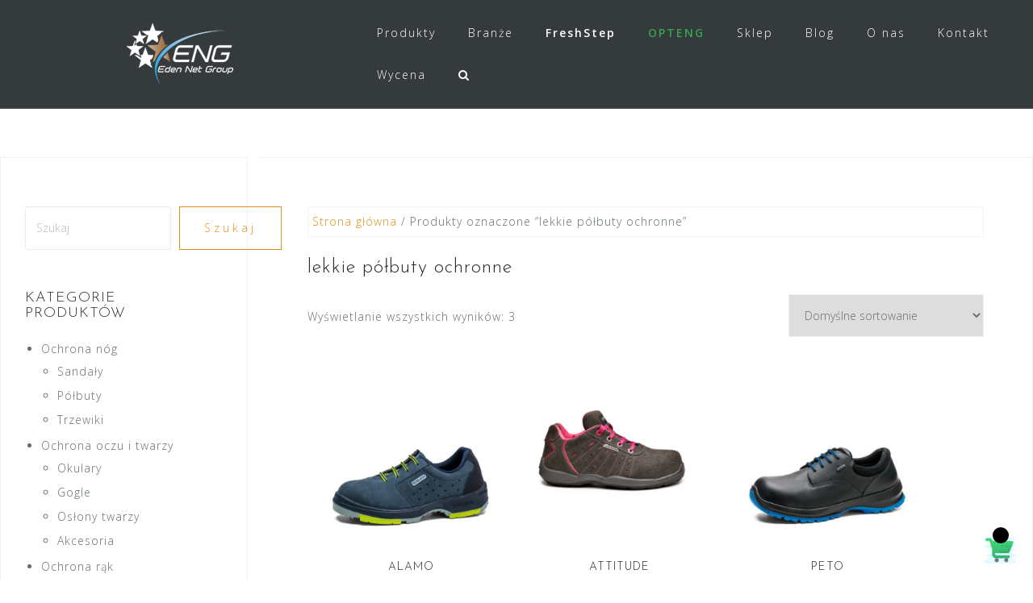

--- FILE ---
content_type: text/html; charset=UTF-8
request_url: https://eng.pl/cecha/lekkie-polbuty-ochronne/
body_size: 20855
content:
<!DOCTYPE html>
<html lang="pl-PL">
<head>
<meta charset="UTF-8">
<meta name="viewport" content="width=device-width, initial-scale=1">
<link rel="profile" href="http://gmpg.org/xfn/11">
<link rel="pingback" href="https://eng.pl/xmlrpc.php">

<meta name='robots' content='index, follow, max-image-preview:large, max-snippet:-1, max-video-preview:-1' />

	<!-- This site is optimized with the Yoast SEO Premium plugin v26.7 (Yoast SEO v26.7) - https://yoast.com/wordpress/plugins/seo/ -->
	<title>lekkie półbuty ochronne - EDEN NET GROUP</title>
	<link rel="canonical" href="https://eng.pl/cecha/lekkie-polbuty-ochronne/" />
	<meta property="og:locale" content="pl_PL" />
	<meta property="og:type" content="article" />
	<meta property="og:title" content="Archiwa lekkie półbuty ochronne" />
	<meta property="og:url" content="https://eng.pl/cecha/lekkie-polbuty-ochronne/" />
	<meta property="og:site_name" content="EDEN NET GROUP" />
	<meta property="og:image" content="https://eng.pl/wp-content/uploads/2024/12/LOGO-ENG-black-vertical-short@10x.png" />
	<meta property="og:image:width" content="1280" />
	<meta property="og:image:height" content="1359" />
	<meta property="og:image:type" content="image/png" />
	<meta name="twitter:card" content="summary_large_image" />
	<script type="application/ld+json" class="yoast-schema-graph">{"@context":"https://schema.org","@graph":[{"@type":"CollectionPage","@id":"https://eng.pl/cecha/lekkie-polbuty-ochronne/","url":"https://eng.pl/cecha/lekkie-polbuty-ochronne/","name":"lekkie półbuty ochronne - EDEN NET GROUP","isPartOf":{"@id":"https://eng.pl/#website"},"primaryImageOfPage":{"@id":"https://eng.pl/cecha/lekkie-polbuty-ochronne/#primaryimage"},"image":{"@id":"https://eng.pl/cecha/lekkie-polbuty-ochronne/#primaryimage"},"thumbnailUrl":"https://eng.pl/wp-content/uploads/2018/01/ALAMO-Obuwie-Robusta.jpg","breadcrumb":{"@id":"https://eng.pl/cecha/lekkie-polbuty-ochronne/#breadcrumb"},"inLanguage":"pl-PL"},{"@type":"ImageObject","inLanguage":"pl-PL","@id":"https://eng.pl/cecha/lekkie-polbuty-ochronne/#primaryimage","url":"https://eng.pl/wp-content/uploads/2018/01/ALAMO-Obuwie-Robusta.jpg","contentUrl":"https://eng.pl/wp-content/uploads/2018/01/ALAMO-Obuwie-Robusta.jpg","width":1000,"height":1000},{"@type":"BreadcrumbList","@id":"https://eng.pl/cecha/lekkie-polbuty-ochronne/#breadcrumb","itemListElement":[{"@type":"ListItem","position":1,"name":"Strona główna","item":"https://eng.pl/"},{"@type":"ListItem","position":2,"name":"lekkie półbuty ochronne"}]},{"@type":"WebSite","@id":"https://eng.pl/#website","url":"https://eng.pl/","name":"EDEN NET GROUP","description":"Bezpieczeństwo przez innowacje","publisher":{"@id":"https://eng.pl/#organization"},"alternateName":"ENG","potentialAction":[{"@type":"SearchAction","target":{"@type":"EntryPoint","urlTemplate":"https://eng.pl/?s={search_term_string}"},"query-input":{"@type":"PropertyValueSpecification","valueRequired":true,"valueName":"search_term_string"}}],"inLanguage":"pl-PL"},{"@type":"Organization","@id":"https://eng.pl/#organization","name":"Eden Net Group Janusz Wiącek","alternateName":"ENG","url":"https://eng.pl/","logo":{"@type":"ImageObject","inLanguage":"pl-PL","@id":"https://eng.pl/#/schema/logo/image/","url":"https://eng.pl/wp-content/uploads/2024/12/LOGO-ENG-black-horizotal.png","contentUrl":"https://eng.pl/wp-content/uploads/2024/12/LOGO-ENG-black-horizotal.png","width":1980,"height":1151,"caption":"Eden Net Group Janusz Wiącek"},"image":{"@id":"https://eng.pl/#/schema/logo/image/"},"sameAs":["https://www.facebook.com/EdenNetGroup","https://pl.linkedin.com/company/eden-net-group","https://www.youtube.com/channel/UC4-kEy6FLBCu0VV6XsewtTQ"]}]}</script>
	<!-- / Yoast SEO Premium plugin. -->


<link rel='dns-prefetch' href='//www.googletagmanager.com' />
<link rel='dns-prefetch' href='//cdnjs.cloudflare.com' />
<link rel='dns-prefetch' href='//fonts.googleapis.com' />
<link rel="alternate" type="application/rss+xml" title="EDEN NET GROUP &raquo; Kanał z wpisami" href="https://eng.pl/feed/" />
<link rel="alternate" type="application/rss+xml" title="EDEN NET GROUP &raquo; Kanał z komentarzami" href="https://eng.pl/comments/feed/" />
<link rel="alternate" type="application/rss+xml" title="Kanał EDEN NET GROUP &raquo; lekkie półbuty ochronne Znacznik" href="https://eng.pl/cecha/lekkie-polbuty-ochronne/feed/" />
		<style>
			.lazyload,
			.lazyloading {
				max-width: 100%;
			}
		</style>
		<style id='wp-img-auto-sizes-contain-inline-css' type='text/css'>
img:is([sizes=auto i],[sizes^="auto," i]){contain-intrinsic-size:3000px 1500px}
/*# sourceURL=wp-img-auto-sizes-contain-inline-css */
</style>
<link rel='stylesheet' id='main-css-css' href='https://eng.pl/wp-content/plugins/all-embed-addons-for-elementor/assets/css/styler.css?ver=6.9' type='text/css' media='all' />
<link rel='stylesheet' id='bootstrap-css' href='https://eng.pl/wp-content/themes/astrid/css/bootstrap/bootstrap.min.css?ver=1' type='text/css' media='all' />
<style id='wp-emoji-styles-inline-css' type='text/css'>

	img.wp-smiley, img.emoji {
		display: inline !important;
		border: none !important;
		box-shadow: none !important;
		height: 1em !important;
		width: 1em !important;
		margin: 0 0.07em !important;
		vertical-align: -0.1em !important;
		background: none !important;
		padding: 0 !important;
	}
/*# sourceURL=wp-emoji-styles-inline-css */
</style>
<link rel='stylesheet' id='wp-block-library-css' href='https://eng.pl/wp-includes/css/dist/block-library/style.min.css?ver=6.9' type='text/css' media='all' />
<style id='classic-theme-styles-inline-css' type='text/css'>
/*! This file is auto-generated */
.wp-block-button__link{color:#fff;background-color:#32373c;border-radius:9999px;box-shadow:none;text-decoration:none;padding:calc(.667em + 2px) calc(1.333em + 2px);font-size:1.125em}.wp-block-file__button{background:#32373c;color:#fff;text-decoration:none}
/*# sourceURL=/wp-includes/css/classic-themes.min.css */
</style>
<style id='global-styles-inline-css' type='text/css'>
:root{--wp--preset--aspect-ratio--square: 1;--wp--preset--aspect-ratio--4-3: 4/3;--wp--preset--aspect-ratio--3-4: 3/4;--wp--preset--aspect-ratio--3-2: 3/2;--wp--preset--aspect-ratio--2-3: 2/3;--wp--preset--aspect-ratio--16-9: 16/9;--wp--preset--aspect-ratio--9-16: 9/16;--wp--preset--color--black: #000000;--wp--preset--color--cyan-bluish-gray: #abb8c3;--wp--preset--color--white: #ffffff;--wp--preset--color--pale-pink: #f78da7;--wp--preset--color--vivid-red: #cf2e2e;--wp--preset--color--luminous-vivid-orange: #ff6900;--wp--preset--color--luminous-vivid-amber: #fcb900;--wp--preset--color--light-green-cyan: #7bdcb5;--wp--preset--color--vivid-green-cyan: #00d084;--wp--preset--color--pale-cyan-blue: #8ed1fc;--wp--preset--color--vivid-cyan-blue: #0693e3;--wp--preset--color--vivid-purple: #9b51e0;--wp--preset--gradient--vivid-cyan-blue-to-vivid-purple: linear-gradient(135deg,rgb(6,147,227) 0%,rgb(155,81,224) 100%);--wp--preset--gradient--light-green-cyan-to-vivid-green-cyan: linear-gradient(135deg,rgb(122,220,180) 0%,rgb(0,208,130) 100%);--wp--preset--gradient--luminous-vivid-amber-to-luminous-vivid-orange: linear-gradient(135deg,rgb(252,185,0) 0%,rgb(255,105,0) 100%);--wp--preset--gradient--luminous-vivid-orange-to-vivid-red: linear-gradient(135deg,rgb(255,105,0) 0%,rgb(207,46,46) 100%);--wp--preset--gradient--very-light-gray-to-cyan-bluish-gray: linear-gradient(135deg,rgb(238,238,238) 0%,rgb(169,184,195) 100%);--wp--preset--gradient--cool-to-warm-spectrum: linear-gradient(135deg,rgb(74,234,220) 0%,rgb(151,120,209) 20%,rgb(207,42,186) 40%,rgb(238,44,130) 60%,rgb(251,105,98) 80%,rgb(254,248,76) 100%);--wp--preset--gradient--blush-light-purple: linear-gradient(135deg,rgb(255,206,236) 0%,rgb(152,150,240) 100%);--wp--preset--gradient--blush-bordeaux: linear-gradient(135deg,rgb(254,205,165) 0%,rgb(254,45,45) 50%,rgb(107,0,62) 100%);--wp--preset--gradient--luminous-dusk: linear-gradient(135deg,rgb(255,203,112) 0%,rgb(199,81,192) 50%,rgb(65,88,208) 100%);--wp--preset--gradient--pale-ocean: linear-gradient(135deg,rgb(255,245,203) 0%,rgb(182,227,212) 50%,rgb(51,167,181) 100%);--wp--preset--gradient--electric-grass: linear-gradient(135deg,rgb(202,248,128) 0%,rgb(113,206,126) 100%);--wp--preset--gradient--midnight: linear-gradient(135deg,rgb(2,3,129) 0%,rgb(40,116,252) 100%);--wp--preset--font-size--small: 13px;--wp--preset--font-size--medium: 20px;--wp--preset--font-size--large: 36px;--wp--preset--font-size--x-large: 42px;--wp--preset--spacing--20: 0.44rem;--wp--preset--spacing--30: 0.67rem;--wp--preset--spacing--40: 1rem;--wp--preset--spacing--50: 1.5rem;--wp--preset--spacing--60: 2.25rem;--wp--preset--spacing--70: 3.38rem;--wp--preset--spacing--80: 5.06rem;--wp--preset--shadow--natural: 6px 6px 9px rgba(0, 0, 0, 0.2);--wp--preset--shadow--deep: 12px 12px 50px rgba(0, 0, 0, 0.4);--wp--preset--shadow--sharp: 6px 6px 0px rgba(0, 0, 0, 0.2);--wp--preset--shadow--outlined: 6px 6px 0px -3px rgb(255, 255, 255), 6px 6px rgb(0, 0, 0);--wp--preset--shadow--crisp: 6px 6px 0px rgb(0, 0, 0);}:where(.is-layout-flex){gap: 0.5em;}:where(.is-layout-grid){gap: 0.5em;}body .is-layout-flex{display: flex;}.is-layout-flex{flex-wrap: wrap;align-items: center;}.is-layout-flex > :is(*, div){margin: 0;}body .is-layout-grid{display: grid;}.is-layout-grid > :is(*, div){margin: 0;}:where(.wp-block-columns.is-layout-flex){gap: 2em;}:where(.wp-block-columns.is-layout-grid){gap: 2em;}:where(.wp-block-post-template.is-layout-flex){gap: 1.25em;}:where(.wp-block-post-template.is-layout-grid){gap: 1.25em;}.has-black-color{color: var(--wp--preset--color--black) !important;}.has-cyan-bluish-gray-color{color: var(--wp--preset--color--cyan-bluish-gray) !important;}.has-white-color{color: var(--wp--preset--color--white) !important;}.has-pale-pink-color{color: var(--wp--preset--color--pale-pink) !important;}.has-vivid-red-color{color: var(--wp--preset--color--vivid-red) !important;}.has-luminous-vivid-orange-color{color: var(--wp--preset--color--luminous-vivid-orange) !important;}.has-luminous-vivid-amber-color{color: var(--wp--preset--color--luminous-vivid-amber) !important;}.has-light-green-cyan-color{color: var(--wp--preset--color--light-green-cyan) !important;}.has-vivid-green-cyan-color{color: var(--wp--preset--color--vivid-green-cyan) !important;}.has-pale-cyan-blue-color{color: var(--wp--preset--color--pale-cyan-blue) !important;}.has-vivid-cyan-blue-color{color: var(--wp--preset--color--vivid-cyan-blue) !important;}.has-vivid-purple-color{color: var(--wp--preset--color--vivid-purple) !important;}.has-black-background-color{background-color: var(--wp--preset--color--black) !important;}.has-cyan-bluish-gray-background-color{background-color: var(--wp--preset--color--cyan-bluish-gray) !important;}.has-white-background-color{background-color: var(--wp--preset--color--white) !important;}.has-pale-pink-background-color{background-color: var(--wp--preset--color--pale-pink) !important;}.has-vivid-red-background-color{background-color: var(--wp--preset--color--vivid-red) !important;}.has-luminous-vivid-orange-background-color{background-color: var(--wp--preset--color--luminous-vivid-orange) !important;}.has-luminous-vivid-amber-background-color{background-color: var(--wp--preset--color--luminous-vivid-amber) !important;}.has-light-green-cyan-background-color{background-color: var(--wp--preset--color--light-green-cyan) !important;}.has-vivid-green-cyan-background-color{background-color: var(--wp--preset--color--vivid-green-cyan) !important;}.has-pale-cyan-blue-background-color{background-color: var(--wp--preset--color--pale-cyan-blue) !important;}.has-vivid-cyan-blue-background-color{background-color: var(--wp--preset--color--vivid-cyan-blue) !important;}.has-vivid-purple-background-color{background-color: var(--wp--preset--color--vivid-purple) !important;}.has-black-border-color{border-color: var(--wp--preset--color--black) !important;}.has-cyan-bluish-gray-border-color{border-color: var(--wp--preset--color--cyan-bluish-gray) !important;}.has-white-border-color{border-color: var(--wp--preset--color--white) !important;}.has-pale-pink-border-color{border-color: var(--wp--preset--color--pale-pink) !important;}.has-vivid-red-border-color{border-color: var(--wp--preset--color--vivid-red) !important;}.has-luminous-vivid-orange-border-color{border-color: var(--wp--preset--color--luminous-vivid-orange) !important;}.has-luminous-vivid-amber-border-color{border-color: var(--wp--preset--color--luminous-vivid-amber) !important;}.has-light-green-cyan-border-color{border-color: var(--wp--preset--color--light-green-cyan) !important;}.has-vivid-green-cyan-border-color{border-color: var(--wp--preset--color--vivid-green-cyan) !important;}.has-pale-cyan-blue-border-color{border-color: var(--wp--preset--color--pale-cyan-blue) !important;}.has-vivid-cyan-blue-border-color{border-color: var(--wp--preset--color--vivid-cyan-blue) !important;}.has-vivid-purple-border-color{border-color: var(--wp--preset--color--vivid-purple) !important;}.has-vivid-cyan-blue-to-vivid-purple-gradient-background{background: var(--wp--preset--gradient--vivid-cyan-blue-to-vivid-purple) !important;}.has-light-green-cyan-to-vivid-green-cyan-gradient-background{background: var(--wp--preset--gradient--light-green-cyan-to-vivid-green-cyan) !important;}.has-luminous-vivid-amber-to-luminous-vivid-orange-gradient-background{background: var(--wp--preset--gradient--luminous-vivid-amber-to-luminous-vivid-orange) !important;}.has-luminous-vivid-orange-to-vivid-red-gradient-background{background: var(--wp--preset--gradient--luminous-vivid-orange-to-vivid-red) !important;}.has-very-light-gray-to-cyan-bluish-gray-gradient-background{background: var(--wp--preset--gradient--very-light-gray-to-cyan-bluish-gray) !important;}.has-cool-to-warm-spectrum-gradient-background{background: var(--wp--preset--gradient--cool-to-warm-spectrum) !important;}.has-blush-light-purple-gradient-background{background: var(--wp--preset--gradient--blush-light-purple) !important;}.has-blush-bordeaux-gradient-background{background: var(--wp--preset--gradient--blush-bordeaux) !important;}.has-luminous-dusk-gradient-background{background: var(--wp--preset--gradient--luminous-dusk) !important;}.has-pale-ocean-gradient-background{background: var(--wp--preset--gradient--pale-ocean) !important;}.has-electric-grass-gradient-background{background: var(--wp--preset--gradient--electric-grass) !important;}.has-midnight-gradient-background{background: var(--wp--preset--gradient--midnight) !important;}.has-small-font-size{font-size: var(--wp--preset--font-size--small) !important;}.has-medium-font-size{font-size: var(--wp--preset--font-size--medium) !important;}.has-large-font-size{font-size: var(--wp--preset--font-size--large) !important;}.has-x-large-font-size{font-size: var(--wp--preset--font-size--x-large) !important;}
:where(.wp-block-post-template.is-layout-flex){gap: 1.25em;}:where(.wp-block-post-template.is-layout-grid){gap: 1.25em;}
:where(.wp-block-term-template.is-layout-flex){gap: 1.25em;}:where(.wp-block-term-template.is-layout-grid){gap: 1.25em;}
:where(.wp-block-columns.is-layout-flex){gap: 2em;}:where(.wp-block-columns.is-layout-grid){gap: 2em;}
:root :where(.wp-block-pullquote){font-size: 1.5em;line-height: 1.6;}
/*# sourceURL=global-styles-inline-css */
</style>
<link rel='stylesheet' id='contact-form-7-css' href='https://eng.pl/wp-content/plugins/contact-form-7/includes/css/styles.css?ver=6.1.4' type='text/css' media='all' />
<style id='contact-form-7-inline-css' type='text/css'>
.wpcf7 .wpcf7-recaptcha iframe {margin-bottom: 0;}.wpcf7 .wpcf7-recaptcha[data-align="center"] > div {margin: 0 auto;}.wpcf7 .wpcf7-recaptcha[data-align="right"] > div {margin: 0 0 0 auto;}
/*# sourceURL=contact-form-7-inline-css */
</style>
<link rel='stylesheet' id='pisol-enquiry-quotation-woocommerce-css' href='https://eng.pl/wp-content/plugins/enquiry-quotation-for-woocommerce/public/css/pisol-enquiry-quotation-woocommerce-public.css?ver=2.2.34.29' type='text/css' media='all' />
<style id='pisol-enquiry-quotation-woocommerce-inline-css' type='text/css'>

			.add-to-enquiry-loop{
				background-color: #0c1963 !important;
				color: #ffffff !important;
			}
			.add-to-enquiry-single{
				background-color: #0a2170 !important;
				color: #ffffff !important;
			}
		
/*# sourceURL=pisol-enquiry-quotation-woocommerce-inline-css */
</style>
<link rel='stylesheet' id='wpgp-youtube-gallery-css' href='https://eng.pl/wp-content/plugins/video-gallery-playlist/public/css/wpgp-youtube-gallery-public.css?ver=2.4.1' type='text/css' media='all' />
<link rel='stylesheet' id='woocommerce-layout-css' href='https://eng.pl/wp-content/plugins/woocommerce/assets/css/woocommerce-layout.css?ver=10.4.3' type='text/css' media='all' />
<link rel='stylesheet' id='woocommerce-smallscreen-css' href='https://eng.pl/wp-content/plugins/woocommerce/assets/css/woocommerce-smallscreen.css?ver=10.4.3' type='text/css' media='only screen and (max-width: 768px)' />
<link rel='stylesheet' id='woocommerce-general-css' href='https://eng.pl/wp-content/plugins/woocommerce/assets/css/woocommerce.css?ver=10.4.3' type='text/css' media='all' />
<style id='woocommerce-inline-inline-css' type='text/css'>
.woocommerce form .form-row .required { visibility: visible; }
/*# sourceURL=woocommerce-inline-inline-css */
</style>
<link rel='stylesheet' id='codesigner-css' href='https://eng.pl/wp-content/plugins/woolementor/assets/css/front.css?ver=4.28.2' type='text/css' media='all' />
<link rel='stylesheet' id='codesigner-font-awesome-css' href='https://cdnjs.cloudflare.com/ajax/libs/font-awesome/6.4.0/css/all.min.css?ver=6.4.0' type='text/css' media='all' />
<link rel='stylesheet' id='font-awesome-free-css' href='//cdnjs.cloudflare.com/ajax/libs/font-awesome/6.1.1/css/all.min.css?ver=4.28.2' type='text/css' media='all' />
<link rel='stylesheet' id='codesigner-grid-system-css' href='https://eng.pl/wp-content/plugins/woolementor/assets/css/cx-grid.css?ver=4.28.2' type='text/css' media='all' />
<link rel='stylesheet' id='eae-css-css' href='https://eng.pl/wp-content/plugins/addon-elements-for-elementor-page-builder/assets/css/eae.min.css?ver=1.14.4' type='text/css' media='all' />
<link rel='stylesheet' id='eae-peel-css-css' href='https://eng.pl/wp-content/plugins/addon-elements-for-elementor-page-builder/assets/lib/peel/peel.css?ver=1.14.4' type='text/css' media='all' />
<link rel='stylesheet' id='font-awesome-4-shim-css' href='https://eng.pl/wp-content/plugins/elementor/assets/lib/font-awesome/css/v4-shims.min.css?ver=1.0' type='text/css' media='all' />
<link rel='stylesheet' id='font-awesome-5-all-css' href='https://eng.pl/wp-content/plugins/elementor/assets/lib/font-awesome/css/all.min.css?ver=4.11.63' type='text/css' media='all' />
<link rel='stylesheet' id='vegas-css-css' href='https://eng.pl/wp-content/plugins/addon-elements-for-elementor-page-builder/assets/lib/vegas/vegas.min.css?ver=2.4.0' type='text/css' media='all' />
<link rel='stylesheet' id='variation-swatches-front-css-css' href='https://eng.pl/wp-content/plugins/woolementor/modules/variation-swatches/css/front.css?ver=4.28.2' type='text/css' media='all' />
<link rel='stylesheet' id='astrid-style-css' href='https://eng.pl/wp-content/themes/eng-astrid/style.css?ver=6.9' type='text/css' media='all' />
<style id='astrid-style-inline-css' type='text/css'>
.site-header {position: fixed;}
.woocommerce .woocommerce-message:before,.woocommerce #payment #place_order,.woocommerce-page #payment #place_order,.woocommerce .cart .button, .woocommerce .cart input.button,.woocommerce-cart .wc-proceed-to-checkout a.checkout-button,.woocommerce #review_form #respond .form-submit input,.woocommerce a.button,.woocommerce div.product form.cart .button,.woocommerce .star-rating,.page-header .page-title .fa,.site-footer a:hover,.footer-info a:hover,.footer-widgets a:hover,.testimonial-title a:hover,.employee-title a:hover,.fact .fa,.service-title a:hover,.widget-area .widget a:hover,.entry-meta a:hover,.entry-footer a:hover,.entry-title a:hover,.comment-navigation a:hover,.posts-navigation a:hover,.post-navigation a:hover,.main-navigation a:hover,.main-navigation li.focus > a,a,a:hover,button,.button,input[type="button"],input[type="reset"],input[type="submit"] { color:#dd911f}
.social-menu-widget a,.woocommerce span.onsale,.woocommerce #payment #place_order:hover, .woocommerce-page #payment #place_order:hover,.woocommerce .cart .button:hover, .woocommerce .cart input.button:hover,.woocommerce-cart .wc-proceed-to-checkout a.checkout-button:hover,.woocommerce #review_form #respond .form-submit input:hover,.woocommerce div.product form.cart .button:hover,.woocommerce a.button:hover,.preloader-inner ul li,.progress-animate,button:hover,.button:hover,input[type="button"]:hover,input[type="reset"]:hover,input[type="submit"]:hover { background-color:#dd911f}
.woocommerce .woocommerce-message,.woocommerce #payment #place_order,.woocommerce-page #payment #place_order,.woocommerce .cart .button, .woocommerce .cart input.button,.woocommerce-cart .wc-proceed-to-checkout a.checkout-button,.woocommerce #review_form #respond .form-submit input,.woocommerce a.button,.woocommerce div.product form.cart .button,.main-navigation li a::after,.main-navigation li a::before,button,.button,input[type="button"],input[type="reset"],input[type="submit"] { border-color:#dd911f}
.site-title a,.site-title a:hover { color:#ffffff}
.site-description { color:#BDBDBD}
.site-header,.site-header.header-scrolled { background-color:rgba(32,37,41,0.9)}
@media only screen and (max-width: 1024px) { .site-header.has-header,.site-header.has-video,.site-header.has-single,.site-header.has-shortcode { background-color:rgba(32,37,41,0.9)} }
body, .widget-area .widget, .widget-area .widget a { color:#656D6D}
.footer-widgets, .site-footer, .footer-info { background-color:#202529}
body {font-family: 'Open Sans', sans-serif;}
h1, h2, h3, h4, h5, h6, .fact .fact-number, .fact .fact-name, .site-title {font-family: 'Josefin Sans', sans-serif;}
.site-title { font-size:24px; }
.site-description { font-size:15px; }
h1 { font-size:36px; }
h2 { font-size:30px; }
h3 { font-size:24px; }
h4 { font-size:18px; }
h5 { font-size:14px; }
h6 { font-size:12px; }
body { font-size:14px; }

/*# sourceURL=astrid-style-inline-css */
</style>
<link rel='stylesheet' id='astrid-body-fonts-css' href='//fonts.googleapis.com/css?family=Open+Sans%3A300%2C300italic%2C600%2C600italic&#038;ver=6.9' type='text/css' media='all' />
<link rel='stylesheet' id='astrid-headings-fonts-css' href='//fonts.googleapis.com/css?family=Josefin+Sans%3A300italic%2C300&#038;ver=6.9' type='text/css' media='all' />
<link rel='stylesheet' id='font-awesome-css' href='https://eng.pl/wp-content/plugins/elementor/assets/lib/font-awesome/css/font-awesome.min.css?ver=4.7.0' type='text/css' media='all' />
<link rel='stylesheet' id='woo-product-widgets-for-elementor-css' href='https://eng.pl/wp-content/plugins/woo-products-widgets-for-elementor/assets/css/woo-products-widgets.css?ver=2.0.0' type='text/css' media='all' />
<style id='woo-product-widgets-for-elementor-inline-css' type='text/css'>
@font-face {
			font-family: "WooCommerce";
			src: url("https://eng.pl/wp-content/plugins/woocommerce/assets/fonts/WooCommerce.eot");
			src: url("https://eng.pl/wp-content/plugins/woocommerce/assets/fonts/WooCommerce.eot?#iefix") format("embedded-opentype"),
				url("https://eng.pl/wp-content/plugins/woocommerce/assets/fonts/WooCommerce.woff") format("woff"),
				url("https://eng.pl/wp-content/plugins/woocommerce/assets/fonts/WooCommerce.ttf") format("truetype"),
				url("https://eng.pl/wp-content/plugins/woocommerce/assets/fonts/WooCommerce.svg#WooCommerce") format("svg");
			font-weight: normal;
			font-style: normal;
			}
/*# sourceURL=woo-product-widgets-for-elementor-inline-css */
</style>
<link rel='stylesheet' id='exad-slick-css' href='https://eng.pl/wp-content/plugins/exclusive-addons-for-elementor/assets/vendor/css/slick.min.css?ver=6.9' type='text/css' media='all' />
<link rel='stylesheet' id='exad-slick-theme-css' href='https://eng.pl/wp-content/plugins/exclusive-addons-for-elementor/assets/vendor/css/slick-theme.min.css?ver=6.9' type='text/css' media='all' />
<link rel='stylesheet' id='exad-image-hover-css' href='https://eng.pl/wp-content/plugins/exclusive-addons-for-elementor/assets/vendor/css/imagehover.css?ver=6.9' type='text/css' media='all' />
<link rel='stylesheet' id='exad-swiperv5-css' href='https://eng.pl/wp-content/plugins/exclusive-addons-for-elementor/assets/vendor/css/swiper.min.css?ver=2.7.9.8' type='text/css' media='all' />
<link rel='stylesheet' id='exad-main-style-css' href='https://eng.pl/wp-content/plugins/exclusive-addons-for-elementor/assets/css/exad-styles.min.css?ver=6.9' type='text/css' media='all' />
<link rel='stylesheet' id='ekit-widget-styles-css' href='https://eng.pl/wp-content/plugins/elementskit-lite/widgets/init/assets/css/widget-styles.css?ver=3.7.8' type='text/css' media='all' />
<link rel='stylesheet' id='ekit-responsive-css' href='https://eng.pl/wp-content/plugins/elementskit-lite/widgets/init/assets/css/responsive.css?ver=3.7.8' type='text/css' media='all' />
<link rel='stylesheet' id='master-addons-main-style-css' href='https://eng.pl/wp-content/plugins/master-addons/assets/css/master-addons-styles.css?ver=6.9' type='text/css' media='all' />
<link rel='stylesheet' id='elementor-frontend-css' href='https://eng.pl/wp-content/plugins/elementor/assets/css/frontend.min.css?ver=3.34.1' type='text/css' media='all' />
<link rel='stylesheet' id='eael-general-css' href='https://eng.pl/wp-content/plugins/essential-addons-for-elementor-lite/assets/front-end/css/view/general.min.css?ver=6.5.6' type='text/css' media='all' />
<link rel='stylesheet' id='wpr-text-animations-css-css' href='https://eng.pl/wp-content/plugins/royal-elementor-addons/assets/css/lib/animations/text-animations.min.css?ver=1.7.1045' type='text/css' media='all' />
<link rel='stylesheet' id='wpr-addons-css-css' href='https://eng.pl/wp-content/plugins/royal-elementor-addons/assets/css/frontend.min.css?ver=1.7.1045' type='text/css' media='all' />
<link rel='stylesheet' id='bdt-uikit-css' href='https://eng.pl/wp-content/plugins/bdthemes-prime-slider-lite/assets/css/bdt-uikit.css?ver=3.21.7' type='text/css' media='all' />
<link rel='stylesheet' id='prime-slider-site-css' href='https://eng.pl/wp-content/plugins/bdthemes-prime-slider-lite/assets/css/prime-slider-site.css?ver=4.1.3' type='text/css' media='all' />
<!--n2css--><!--n2js--><script type="text/javascript" id="woocommerce-google-analytics-integration-gtag-js-after">
/* <![CDATA[ */
/* Google Analytics for WooCommerce (gtag.js) */
					window.dataLayer = window.dataLayer || [];
					function gtag(){dataLayer.push(arguments);}
					// Set up default consent state.
					for ( const mode of [{"analytics_storage":"denied","ad_storage":"denied","ad_user_data":"denied","ad_personalization":"denied","region":["AT","BE","BG","HR","CY","CZ","DK","EE","FI","FR","DE","GR","HU","IS","IE","IT","LV","LI","LT","LU","MT","NL","NO","PL","PT","RO","SK","SI","ES","SE","GB","CH"]}] || [] ) {
						gtag( "consent", "default", { "wait_for_update": 500, ...mode } );
					}
					gtag("js", new Date());
					gtag("set", "developer_id.dOGY3NW", true);
					gtag("config", "UA-66932269-1", {"track_404":true,"allow_google_signals":false,"logged_in":false,"linker":{"domains":[],"allow_incoming":false},"custom_map":{"dimension1":"logged_in"}});
//# sourceURL=woocommerce-google-analytics-integration-gtag-js-after
/* ]]> */
</script>
<script type="text/javascript" id="jquery-core-js-extra">
/* <![CDATA[ */
var pp = {"ajax_url":"https://eng.pl/wp-admin/admin-ajax.php"};
//# sourceURL=jquery-core-js-extra
/* ]]> */
</script>
<script type="text/javascript" data-cfasync="false" src="https://eng.pl/wp-includes/js/jquery/jquery.min.js?ver=3.7.1" id="jquery-core-js"></script>
<script type="text/javascript" data-cfasync="false" src="https://eng.pl/wp-includes/js/jquery/jquery-migrate.min.js?ver=3.4.1" id="jquery-migrate-js"></script>
<script type="text/javascript" src="https://eng.pl/wp-content/plugins/enquiry-quotation-for-woocommerce/public/js/jquery.validate.min.js?ver=6.9" id="pisol-eqw-validation-js"></script>
<script type="text/javascript" src="https://eng.pl/wp-content/plugins/woocommerce/assets/js/jquery-blockui/jquery.blockUI.min.js?ver=2.7.0-wc.10.4.3" id="wc-jquery-blockui-js" data-wp-strategy="defer"></script>
<script type="text/javascript" id="pisol-enquiry-quotation-woocommerce-js-extra">
/* <![CDATA[ */
var pi_ajax = {"wc_ajax_url":"/?wc-ajax=%%endpoint%%","ajax_url":"https://eng.pl/wp-admin/admin-ajax.php","loading":"https://eng.pl/wp-content/plugins/enquiry-quotation-for-woocommerce/public/img/loading.svg","cart_page":"https://eng.pl/enquiry-cart/","view_enquiry_cart":"View Enquiry Cart"};
var pisol_products = [];
//# sourceURL=pisol-enquiry-quotation-woocommerce-js-extra
/* ]]> */
</script>
<script type="text/javascript" src="https://eng.pl/wp-content/plugins/enquiry-quotation-for-woocommerce/public/js/pisol-enquiry-quotation-woocommerce-public.js?ver=2.2.34.29" id="pisol-enquiry-quotation-woocommerce-js"></script>
<script type="text/javascript" src="https://eng.pl/wp-content/plugins/video-gallery-playlist/public/js/wpgp-youtube-gallery-public.js?ver=2.4.1" id="wpgp-youtube-gallery-js"></script>
<script type="text/javascript" src="https://eng.pl/wp-content/plugins/woocommerce/assets/js/js-cookie/js.cookie.min.js?ver=2.1.4-wc.10.4.3" id="wc-js-cookie-js" defer="defer" data-wp-strategy="defer"></script>
<script type="text/javascript" id="woocommerce-js-extra">
/* <![CDATA[ */
var woocommerce_params = {"ajax_url":"/wp-admin/admin-ajax.php","wc_ajax_url":"/?wc-ajax=%%endpoint%%","i18n_password_show":"Poka\u017c has\u0142o","i18n_password_hide":"Ukryj has\u0142o"};
//# sourceURL=woocommerce-js-extra
/* ]]> */
</script>
<script type="text/javascript" src="https://eng.pl/wp-content/plugins/woocommerce/assets/js/frontend/woocommerce.min.js?ver=10.4.3" id="woocommerce-js" defer="defer" data-wp-strategy="defer"></script>
<script type="text/javascript" src="https://eng.pl/wp-content/plugins/addon-elements-for-elementor-page-builder/assets/js/iconHelper.js?ver=1.0" id="eae-iconHelper-js"></script>
<script type="text/javascript" src="https://eng.pl/wp-content/plugins/enquiry-quotation-for-woocommerce/public/js/pisol-cart.js?ver=2.2.34.29" id="pisol-eqw-cart-js"></script>
<script type="text/javascript" src="https://eng.pl/wp-content/plugins/bdthemes-prime-slider-lite/assets/js/bdt-uikit.min.js?ver=3.21.7" id="bdt-uikit-js"></script>
<link rel="https://api.w.org/" href="https://eng.pl/wp-json/" /><link rel="alternate" title="JSON" type="application/json" href="https://eng.pl/wp-json/wp/v2/product_tag/1411" /><link rel="EditURI" type="application/rsd+xml" title="RSD" href="https://eng.pl/xmlrpc.php?rsd" />
<meta name="generator" content="WordPress 6.9" />
<meta name="generator" content="WooCommerce 10.4.3" />
      <script type="text/javascript">
        (function () {
          window.ma_el_fs = { can_use_premium_code__premium_only: false};
        })();
      </script>
            <script type="text/javascript">
            ( function () {
                window.lae_fs = { can_use_premium_code: false};
            } )();
        </script>
        <script src="https://www.googleoptimize.com/optimize.js?id=OPT-WJWTVRG"></script>
<script>
(function(i,s,o,g,r,a,m){i['GoogleAnalyticsObject']=r;i[r]=i[r]||function(){
	(i[r].q=i[r].q||[]).push(arguments)},i[r].l=1*new Date();a=s.createElement(o),
	m=s.getElementsByTagName(o)[0];a.async=1;a.src=g;m.parentNode.insertBefore(a,m)
})(window,document,'script','https://www.google-analytics.com/analytics.js','ga');
  ga('create', 'UA-66932269-1', 'auto');
  ga('send', 'pageview'); 
</script>

<!-- Global site tag (gtag.js) - Google Analytics -->
<script async src="https://www.googletagmanager.com/gtag/js?id=G-8BT5LQ875N"></script>
<script>
  window.dataLayer = window.dataLayer || [];
  function gtag(){dataLayer.push(arguments);}
  gtag('js', new Date());

  gtag('config', 'G-8BT5LQ875N');
</script>

<!-- Facebook Pixel Code -->
<script>
  !function(f,b,e,v,n,t,s)
  {if(f.fbq)return;n=f.fbq=function(){n.callMethod?
  n.callMethod.apply(n,arguments):n.queue.push(arguments)};
  if(!f._fbq)f._fbq=n;n.push=n;n.loaded=!0;n.version='2.0';
  n.queue=[];t=b.createElement(e);t.async=!0;
  t.src=v;s=b.getElementsByTagName(e)[0];
  s.parentNode.insertBefore(t,s)}(window, document,'script',
  'https://connect.facebook.net/en_US/fbevents.js');
  fbq('init', '1540174419399179');
  fbq('track', 'PageView');
</script>
<noscript><img alt="facebook-track" height="1" width="1" style="display:none" 
			   src="https://www.facebook.com/tr?id=1540174419399179&ev=PageView&noscript=1" /></noscript>
<!-- End Facebook Pixel Code --><meta name="mpu-version" content="1.2.8" />		<script>
			document.documentElement.className = document.documentElement.className.replace('no-js', 'js');
		</script>
		<!-- Analytics by WP Statistics - https://wp-statistics.com -->
	<noscript><style>.woocommerce-product-gallery{ opacity: 1 !important; }</style></noscript>
	<meta name="generator" content="Elementor 3.34.1; features: additional_custom_breakpoints; settings: css_print_method-external, google_font-enabled, font_display-auto">
			<style>
				.e-con.e-parent:nth-of-type(n+4):not(.e-lazyloaded):not(.e-no-lazyload),
				.e-con.e-parent:nth-of-type(n+4):not(.e-lazyloaded):not(.e-no-lazyload) * {
					background-image: none !important;
				}
				@media screen and (max-height: 1024px) {
					.e-con.e-parent:nth-of-type(n+3):not(.e-lazyloaded):not(.e-no-lazyload),
					.e-con.e-parent:nth-of-type(n+3):not(.e-lazyloaded):not(.e-no-lazyload) * {
						background-image: none !important;
					}
				}
				@media screen and (max-height: 640px) {
					.e-con.e-parent:nth-of-type(n+2):not(.e-lazyloaded):not(.e-no-lazyload),
					.e-con.e-parent:nth-of-type(n+2):not(.e-lazyloaded):not(.e-no-lazyload) * {
						background-image: none !important;
					}
				}
			</style>
			<style type="text/css" id="custom-background-css">
body.custom-background { background-color: #ffffff; }
</style>
				<meta name="theme-color" content="#000E25">
			<link rel="icon" href="https://eng.pl/wp-content/uploads/2022/03/cropped-LOGO-ENG-white-stars@10x-1-32x32.png" sizes="32x32" />
<link rel="icon" href="https://eng.pl/wp-content/uploads/2022/03/cropped-LOGO-ENG-white-stars@10x-1-192x192.png" sizes="192x192" />
<link rel="apple-touch-icon" href="https://eng.pl/wp-content/uploads/2022/03/cropped-LOGO-ENG-white-stars@10x-1-180x180.png" />
<meta name="msapplication-TileImage" content="https://eng.pl/wp-content/uploads/2022/03/cropped-LOGO-ENG-white-stars@10x-1-270x270.png" />
		<style type="text/css" id="wp-custom-css">
			.woocommerce-store-notice, p.demo_store{
	background-color: #ff8000;
}		</style>
		<style id="wpr_lightbox_styles">
				.lg-backdrop {
					background-color: rgba(0,0,0,0.6) !important;
				}
				.lg-toolbar,
				.lg-dropdown {
					background-color: rgba(0,0,0,0.8) !important;
				}
				.lg-dropdown:after {
					border-bottom-color: rgba(0,0,0,0.8) !important;
				}
				.lg-sub-html {
					background-color: rgba(0,0,0,0.8) !important;
				}
				.lg-thumb-outer,
				.lg-progress-bar {
					background-color: #444444 !important;
				}
				.lg-progress {
					background-color: #a90707 !important;
				}
				.lg-icon {
					color: #efefef !important;
					font-size: 20px !important;
				}
				.lg-icon.lg-toogle-thumb {
					font-size: 24px !important;
				}
				.lg-icon:hover,
				.lg-dropdown-text:hover {
					color: #ffffff !important;
				}
				.lg-sub-html,
				.lg-dropdown-text {
					color: #efefef !important;
					font-size: 14px !important;
				}
				#lg-counter {
					color: #efefef !important;
					font-size: 14px !important;
				}
				.lg-prev,
				.lg-next {
					font-size: 35px !important;
				}

				/* Defaults */
				.lg-icon {
				background-color: transparent !important;
				}

				#lg-counter {
				opacity: 0.9;
				}

				.lg-thumb-outer {
				padding: 0 10px;
				}

				.lg-thumb-item {
				border-radius: 0 !important;
				border: none !important;
				opacity: 0.5;
				}

				.lg-thumb-item.active {
					opacity: 1;
				}
	         </style></head>

<body class="archive tax-product_tag term-lekkie-polbuty-ochronne term-1411 custom-background wp-custom-logo wp-theme-astrid wp-child-theme-eng-astrid theme-astrid woocommerce woocommerce-page woocommerce-no-js codesigner wl eng-astrid group-blog hfeed exclusive-addons-elementor elementor-default elementor-kit-4044">

<div class="preloader">
<div class="preloader-inner">
	<ul><li></li><li></li><li></li><li></li><li></li><li></li></ul>
</div>
</div>

<div id="page" class="site">
	<a class="skip-link screen-reader-text" href="#content">Przejdź do treści</a>

	<header id="masthead" class="site-header " role="banner">
		<div class="container">
			<div class="site-branding col-md-4 col-sm-6 col-xs-12">
				<a href="https://eng.pl/" class="custom-logo-link" rel="home"><img width="200" height="80" data-src="https://eng.pl/wp-content/uploads/2022/03/cropped-LOGO-ENG-white-horizotal-min.png" class="custom-logo lazyload" alt="EDEN NET GROUP" decoding="async" data-srcset="https://eng.pl/wp-content/uploads/2022/03/cropped-LOGO-ENG-white-horizotal-min.png 200w, https://eng.pl/wp-content/uploads/2022/03/cropped-LOGO-ENG-white-horizotal-min-100x40.png 100w" data-sizes="(max-width: 200px) 100vw, 200px" src="[data-uri]" style="--smush-placeholder-width: 200px; --smush-placeholder-aspect-ratio: 200/80;" /></a>			</div>
			<div class="btn-menu col-md-8 col-sm-6 col-xs-12"><i class="fa fa-navicon"></i></div>
			<nav id="mainnav" class="main-navigation col-md-8 col-sm-6 col-xs-12" role="navigation">
				<div class="menu-glowne-container"><ul id="primary-menu" class="menu"><li id="menu-item-1428" class="menu-item menu-item-type-custom menu-item-object-custom menu-item-has-children menu-item-1428"><a href="https://eng.pl/produkty-2">Produkty</a>
<ul class="sub-menu">
	<li id="menu-item-22541" class="menu-item menu-item-type-custom menu-item-object-custom menu-item-22541"><a href="https://eng.pl/fresh-step/">FreshStep</a></li>
	<li id="menu-item-1431" class="menu-item menu-item-type-custom menu-item-object-custom menu-item-1431"><a href="https://eng.pl/ochrona-nog/">Ochrona nóg</a></li>
	<li id="menu-item-8333" class="menu-item menu-item-type-custom menu-item-object-custom menu-item-8333"><a href="https://eng.pl/ochrona-oczu-twarzy">Ochrona oczu i twarzy</a></li>
	<li id="menu-item-1429" class="menu-item menu-item-type-custom menu-item-object-custom menu-item-1429"><a href="https://eng.pl/ochrona-rak/">Ochrona rąk</a></li>
	<li id="menu-item-1430" class="menu-item menu-item-type-custom menu-item-object-custom menu-item-1430"><a href="https://eng.pl/ochrona-ciala">Ochrona ciała</a></li>
	<li id="menu-item-1434" class="menu-item menu-item-type-custom menu-item-object-custom menu-item-1434"><a href="https://eng.pl/ochrona-drog-oddechowych/">Ochrona dróg oddechowych</a></li>
	<li id="menu-item-1432" class="menu-item menu-item-type-custom menu-item-object-custom menu-item-1432"><a href="https://eng.pl/ochrona-sluchu/">Ochrona słuchu</a></li>
</ul>
</li>
<li id="menu-item-15192" class="menu-item menu-item-type-post_type menu-item-object-page menu-item-15192"><a href="https://eng.pl/branze/">Branże</a></li>
<li id="menu-item-22524" class="menu-item menu-item-type-post_type menu-item-object-page menu-item-22524"><a href="https://eng.pl/freshstep/"><span style="font-weight:900">FreshStep</span></a></li>
<li id="menu-item-23786" class="menu-item menu-item-type-post_type menu-item-object-page menu-item-23786"><a href="https://eng.pl/opteng/"><span style="font-weight:bold; color:#36A44D">OPTENG</span></a></li>
<li id="menu-item-3417" class="menu-item menu-item-type-custom menu-item-object-custom menu-item-3417"><a target="_blank" href="https://engpro.com.pl/?utm_source=eng-pl&#038;utm_medium=link-w-menu&#038;utm_campaign=nasze-strony">Sklep</a></li>
<li id="menu-item-21863" class="menu-item menu-item-type-custom menu-item-object-custom menu-item-21863"><a href="https://eng.pl/blog-2/">Blog</a></li>
<li id="menu-item-11790" class="menu-item menu-item-type-post_type menu-item-object-page menu-item-11790"><a href="https://eng.pl/o-nas/">O nas</a></li>
<li id="menu-item-898" class="menu-item menu-item-type-post_type menu-item-object-page menu-item-898"><a href="https://eng.pl/kontakt/">Kontakt</a></li>
<li id="menu-item-22314" class="menu-item menu-item-type-custom menu-item-object-custom menu-item-22314"><a href="https://eng.pl/enquiry-cart/">Wycena</a></li>
<li id="menu-item-4407" class="menu-item menu-item-type-post_type menu-item-object-page menu-item-4407"><a href="https://eng.pl/szukaj/"><i class="fa fa-search"></i></a></li>
</ul></div>			</nav><!-- #site-navigation -->
		</div>
	</header><!-- #masthead -->

			<div class="header-clone"></div>
		

				
	
	<div id="content" class="site-content">
		<div class="container"><div id="primary" class="content-area"><main id="main" class="site-main" role="main"><nav class="woocommerce-breadcrumb" aria-label="Breadcrumb"><a href="https://eng.pl">Strona główna</a>&nbsp;&#47;&nbsp;Produkty oznaczone &ldquo;lekkie półbuty ochronne&rdquo;</nav><header class="woocommerce-products-header">
	<h3 class="entry-title">lekkie półbuty ochronne</h3>
	</header>
<div class="woocommerce-notices-wrapper"></div><p class="woocommerce-result-count" role="alert" aria-relevant="all" >
	Wyświetlanie wszystkich wyników: 3</p>
<form class="woocommerce-ordering" method="get">
		<select
		name="orderby"
		class="orderby"
					aria-label="Zamówienie w sklepie"
			>
					<option value="menu_order"  selected='selected'>Domyślne sortowanie</option>
					<option value="popularity" >Sortuj wg popularności</option>
					<option value="date" >Sortuj od najnowszych</option>
					<option value="price" >Sortuj po cenie od najniższej</option>
					<option value="price-desc" >Sortuj po cenie od najwyższej</option>
			</select>
	<input type="hidden" name="paged" value="1" />
	</form>
<ul class="products columns-3">
<li class="clearfix product type-product post-5266 status-publish first instock product_cat-ewolucja product_cat-obuwie-ochronne product_cat-ochrona-nog product_tag-lekkie-polbuty-ochronne product_tag-polbuty-alamo product_tag-robusta-alamo product_tag-wygodne-buty-do-pracy has-post-thumbnail shipping-taxable product-type-simple">
	<a href="https://eng.pl/p/robusta-alamo/" class="woocommerce-LoopProduct-link woocommerce-loop-product__link"><img fetchpriority="high" width="300" height="300" src="https://eng.pl/wp-content/uploads/2018/01/ALAMO-Obuwie-Robusta-300x300.jpg" class="attachment-woocommerce_thumbnail size-woocommerce_thumbnail" alt="ALAMO" decoding="async" srcset="https://eng.pl/wp-content/uploads/2018/01/ALAMO-Obuwie-Robusta-300x300.jpg 300w, https://eng.pl/wp-content/uploads/2018/01/ALAMO-Obuwie-Robusta-150x150.jpg 150w, https://eng.pl/wp-content/uploads/2018/01/ALAMO-Obuwie-Robusta-768x768.jpg 768w, https://eng.pl/wp-content/uploads/2018/01/ALAMO-Obuwie-Robusta-700x700.jpg 700w, https://eng.pl/wp-content/uploads/2018/01/ALAMO-Obuwie-Robusta-520x520.jpg 520w, https://eng.pl/wp-content/uploads/2018/01/ALAMO-Obuwie-Robusta-360x360.jpg 360w, https://eng.pl/wp-content/uploads/2018/01/ALAMO-Obuwie-Robusta-250x250.jpg 250w, https://eng.pl/wp-content/uploads/2018/01/ALAMO-Obuwie-Robusta-100x100.jpg 100w, https://eng.pl/wp-content/uploads/2018/01/ALAMO-Obuwie-Robusta-600x600.jpg 600w, https://eng.pl/wp-content/uploads/2018/01/ALAMO-Obuwie-Robusta.jpg 1000w" sizes="(max-width: 300px) 100vw, 300px" /><h2 class="woocommerce-loop-product__title">ALAMO</h2>
</a><a href="https://eng.pl/p/robusta-alamo/" aria-describedby="woocommerce_loop_add_to_cart_link_describedby_5266" data-quantity="1" class="button product_type_simple" data-product_id="5266" data-product_sku="" aria-label="Przeczytaj więcej o &bdquo;ALAMO&rdquo;" rel="nofollow" data-success_message="">Dowiedz się więcej</a>	<span id="woocommerce_loop_add_to_cart_link_describedby_5266" class="screen-reader-text">
			</span>
</li>
<li class="clearfix product type-product post-5782 status-publish instock product_cat-obuwie-ochronne product_cat-ochrona-nog product_cat-record product_tag-base-attitude product_tag-buty-na-hale product_tag-damskie-polbuty product_tag-lekkie-polbuty-ochronne product_tag-wygodne-buty-do-pracy product_tag-wytrzymale-polbuty has-post-thumbnail shipping-taxable product-type-simple">
	<a href="https://eng.pl/p/base-protection-attitude/" class="woocommerce-LoopProduct-link woocommerce-loop-product__link"><img width="300" height="300" data-src="https://eng.pl/wp-content/uploads/2021/04/b0670-300x300.png" class="attachment-woocommerce_thumbnail size-woocommerce_thumbnail lazyload" alt="ATTITUDE" decoding="async" data-srcset="https://eng.pl/wp-content/uploads/2021/04/b0670-300x300.png 300w, https://eng.pl/wp-content/uploads/2021/04/b0670-150x150.png 150w, https://eng.pl/wp-content/uploads/2021/04/b0670-768x768.png 768w, https://eng.pl/wp-content/uploads/2021/04/b0670-700x700.png 700w, https://eng.pl/wp-content/uploads/2021/04/b0670-520x520.png 520w, https://eng.pl/wp-content/uploads/2021/04/b0670-360x360.png 360w, https://eng.pl/wp-content/uploads/2021/04/b0670-250x250.png 250w, https://eng.pl/wp-content/uploads/2021/04/b0670-100x100.png 100w, https://eng.pl/wp-content/uploads/2021/04/b0670-600x600.png 600w, https://eng.pl/wp-content/uploads/2021/04/b0670.png 1000w" data-sizes="(max-width: 300px) 100vw, 300px" src="[data-uri]" style="--smush-placeholder-width: 300px; --smush-placeholder-aspect-ratio: 300/300;" /><h2 class="woocommerce-loop-product__title">ATTITUDE</h2>
</a><a href="https://eng.pl/p/base-protection-attitude/" aria-describedby="woocommerce_loop_add_to_cart_link_describedby_5782" data-quantity="1" class="button product_type_simple" data-product_id="5782" data-product_sku="" aria-label="Przeczytaj więcej o &bdquo;ATTITUDE&rdquo;" rel="nofollow" data-success_message="">Dowiedz się więcej</a>	<span id="woocommerce_loop_add_to_cart_link_describedby_5782" class="screen-reader-text">
			</span>
</li>
<li class="clearfix product type-product post-5552 status-publish last instock product_cat-gore-tex product_cat-obuwie-ochronne product_cat-ochrona-nog product_tag-lekkie-polbuty-ochronne product_tag-obuwie-ochronne-s3 product_tag-polbuty-peto product_tag-robusta-peto product_tag-wodoodporne-polbuty product_tag-wygodne-obuwie product_tag-wygodne-obuwie-do-pracy has-post-thumbnail shipping-taxable product-type-simple">
	<a href="https://eng.pl/p/robusta-peto/" class="woocommerce-LoopProduct-link woocommerce-loop-product__link"><img width="300" height="300" data-src="https://eng.pl/wp-content/uploads/2018/01/PETO-Obuwie-Robusta-300x300.jpg" class="attachment-woocommerce_thumbnail size-woocommerce_thumbnail lazyload" alt="PETO" decoding="async" data-srcset="https://eng.pl/wp-content/uploads/2018/01/PETO-Obuwie-Robusta-300x300.jpg 300w, https://eng.pl/wp-content/uploads/2018/01/PETO-Obuwie-Robusta-150x150.jpg 150w, https://eng.pl/wp-content/uploads/2018/01/PETO-Obuwie-Robusta-768x768.jpg 768w, https://eng.pl/wp-content/uploads/2018/01/PETO-Obuwie-Robusta-700x700.jpg 700w, https://eng.pl/wp-content/uploads/2018/01/PETO-Obuwie-Robusta-520x520.jpg 520w, https://eng.pl/wp-content/uploads/2018/01/PETO-Obuwie-Robusta-360x360.jpg 360w, https://eng.pl/wp-content/uploads/2018/01/PETO-Obuwie-Robusta-250x250.jpg 250w, https://eng.pl/wp-content/uploads/2018/01/PETO-Obuwie-Robusta-100x100.jpg 100w, https://eng.pl/wp-content/uploads/2018/01/PETO-Obuwie-Robusta-600x600.jpg 600w, https://eng.pl/wp-content/uploads/2018/01/PETO-Obuwie-Robusta.jpg 1000w" data-sizes="(max-width: 300px) 100vw, 300px" src="[data-uri]" style="--smush-placeholder-width: 300px; --smush-placeholder-aspect-ratio: 300/300;" /><h2 class="woocommerce-loop-product__title">PETO</h2>
</a><a href="https://eng.pl/p/robusta-peto/" aria-describedby="woocommerce_loop_add_to_cart_link_describedby_5552" data-quantity="1" class="button product_type_simple" data-product_id="5552" data-product_sku="" aria-label="Przeczytaj więcej o &bdquo;PETO&rdquo;" rel="nofollow" data-success_message="">Dowiedz się więcej</a>	<span id="woocommerce_loop_add_to_cart_link_describedby_5552" class="screen-reader-text">
			</span>
</li>
</ul>
</main></div>
<aside id="secondary" class="widget-area" role="complementary">
	<aside id="block-25" class="widget widget_block">
<div class="wp-block-group"><div class="wp-block-group__inner-container is-layout-flow wp-block-group-is-layout-flow">
<div style="height:30px" aria-hidden="true" class="wp-block-spacer"></div>


<form role="search" method="get" action="https://eng.pl/" class="wp-block-search__button-inside wp-block-search__text-button wp-block-search"    ><label class="wp-block-search__label screen-reader-text" for="wp-block-search__input-2" >Szukaj</label><div class="wp-block-search__inside-wrapper" ><input class="wp-block-search__input" id="wp-block-search__input-2" placeholder="Szukaj" value="" type="search" name="s" required /><button aria-label="Szukaj" class="wp-block-search__button wp-element-button" type="submit" >Szukaj</button></div></form>


<div style="height:30px" aria-hidden="true" class="wp-block-spacer"></div>



<h4 class="wp-block-heading">KATEGORIE PRODUKTÓW</h4>



<ul class="wp-block-list"><li><a href="https://eng.pl/ochrona-nog/">Ochrona nóg</a><ul><li><a href="https://eng.pl/ochrona-nog/?filter%5Btaxonomies%5D%5Bpa_b21-typ%5D%5B1%5D=sandaly&amp;filter%5Bq%5D=">Sandały</a></li><li><a href="https://eng.pl/ochrona-nog/?filter%5Btaxonomies%5D%5Bpa_b21-typ%5D%5B0%5D=polbuty&amp;filter%5Bq%5D=" data-type="URL" data-id="https://eng.pl/ochrona-nog/?filter%5Btaxonomies%5D%5Bpa_b21-typ%5D%5B0%5D=polbuty&amp;filter%5Bq%5D=">Półbuty</a></li><li><a href="https://eng.pl/ochrona-nog/?filter%5Btaxonomies%5D%5Bpa_b21-typ%5D%5B2%5D=trzewiki&amp;filter%5Bq%5D=">Trzewiki</a></li></ul></li><li><a href="https://eng.pl/ochrona-oczu-twarzy">Ochrona oczu i twarzy</a><ul><li><a href="https://eng.pl/ochrona-oczu-twarzy/?filter%5Btaxonomies%5D%5Bpa_o1-rodzaj%5D%5B3%5D=okulary&amp;filter%5Bq%5D=">Okulary</a></li><li><a href="https://eng.pl/ochrona-oczu-twarzy/?filter%5Btaxonomies%5D%5Bpa_o1-rodzaj%5D%5B2%5D=gogle&amp;filter%5Bq%5D=">Gogle</a></li><li><a href="https://eng.pl/ochrona-oczu-twarzy/?filter%5Btaxonomies%5D%5Bpa_o1-rodzaj%5D%5B4%5D=oslona&amp;filter%5Bq%5D=">Osłony twarzy</a></li><li><a href="https://eng.pl/ochrona-oczu-twarzy/?filter%5Btaxonomies%5D%5Bpa_o1-rodzaj%5D%5B1%5D=akcesoria&amp;filter%5Bq%5D=" data-type="URL" data-id="https://eng.pl/ochrona-oczu-twarzy/?filter%5Btaxonomies%5D%5Bpa_o1-rodzaj%5D%5B1%5D=akcesoria&amp;filter%5Bq%5D=">Akcesoria</a></li></ul></li><li><a href="https://eng.pl/ochrona-rak/">Ochrona rąk</a><ul><li><a href="https://eng.pl/ochrona-rak/?filter%5Btaxonomies%5D%5Bpa_r3-typ_rekawice%5D%5B0%5D=rekawice&amp;filter%5Bq%5D=">Rękawice</a></li><li><a href="https://eng.pl/ochrona-rak/?filter%5Btaxonomies%5D%5Bpa_r3-typ_rekawice%5D%5B1%5D=zarekawki&amp;filter%5Bq%5D=">Zarękawki</a></li></ul></li><li><a href="https://eng.pl/ochrona-ciala">Ochrona ciała</a><ul><li><a href="https://eng.pl/ochrona-ciala/?filter%5Btaxonomies%5D%5Bpa_u4-typ%5D%5B0%5D=bezrekawniki&amp;filter%5Btaxonomies%5D%5Bpa_u4-typ%5D%5B8%5D=kurtki&amp;filter%5Bq%5D=" data-type="URL" data-id="https://eng.pl/ochrona-ciala/?filter%5Btaxonomies%5D%5Bpa_u4-typ%5D%5B0%5D=bezrekawniki&amp;filter%5Btaxonomies%5D%5Bpa_u4-typ%5D%5B8%5D=kurtki&amp;filter%5Bq%5D=">Kurtki, Bezrękawniki</a></li><li><a href="https://eng.pl/ochrona-ciala/?filter%5Btaxonomies%5D%5Bpa_u4-typ%5D%5B1%5D=bluzki-koszulki&amp;filter%5Btaxonomies%5D%5Bpa_u4-typ%5D%5B2%5D=bluzy&amp;filter%5Btaxonomies%5D%5Bpa_u4-typ%5D%5B7%5D=koszule&amp;filter%5Bq%5D=" data-type="URL" data-id="https://eng.pl/ochrona-ciala/?filter%5Btaxonomies%5D%5Bpa_u4-typ%5D%5B1%5D=bluzki-koszulki&amp;filter%5Btaxonomies%5D%5Bpa_u4-typ%5D%5B2%5D=bluzy&amp;filter%5Btaxonomies%5D%5Bpa_u4-typ%5D%5B7%5D=koszule&amp;filter%5Bq%5D=">Bluzy, Koszule, Koszulki</a></li><li><a href="https://eng.pl/ochrona-ciala/?filter%5Btaxonomies%5D%5Bpa_u4-typ%5D%5B9%5D=leginsy&amp;filter%5Btaxonomies%5D%5Bpa_u4-typ%5D%5B11%5D=spodenki&amp;filter%5Btaxonomies%5D%5Bpa_u4-typ%5D%5B12%5D=spodnie-do-pasa&amp;filter%5Btaxonomies%5D%5Bpa_u4-typ%5D%5B13%5D=spodnie-ogrodniczki&amp;filter%5Bq%5D=" data-type="URL" data-id="https://eng.pl/ochrona-ciala/?filter%5Btaxonomies%5D%5Bpa_u4-typ%5D%5B9%5D=leginsy&amp;filter%5Btaxonomies%5D%5Bpa_u4-typ%5D%5B11%5D=spodenki&amp;filter%5Btaxonomies%5D%5Bpa_u4-typ%5D%5B12%5D=spodnie-do-pasa&amp;filter%5Btaxonomies%5D%5Bpa_u4-typ%5D%5B13%5D=spodnie-ogrodniczki&amp;filter%5Bq%5D=">Spodnie, Spodenki, Leginsy</a></li><li><a href="https://eng.pl/ochrona-ciala/?filter%5Btaxonomies%5D%5Bpa_u4-typ%5D%5B5%5D=kombinezony&amp;filter%5Btaxonomies%5D%5Bpa_u4-typ%5D%5B6%5D=komplety&amp;filter%5Bq%5D=" data-type="URL" data-id="https://eng.pl/ochrona-ciala/?filter%5Btaxonomies%5D%5Bpa_u4-typ%5D%5B5%5D=kombinezony&amp;filter%5Btaxonomies%5D%5Bpa_u4-typ%5D%5B6%5D=komplety&amp;filter%5Bq%5D=">Komplety, Kombinezony</a></li><li><a href="https://eng.pl/ochrona-ciala/?filter%5Btaxonomies%5D%5Bpa_u4-typ%5D%5B3%5D=fartuchy&amp;filter%5Btaxonomies%5D%5Bpa_u4-typ%5D%5B4%5D=kaptury&amp;filter%5Btaxonomies%5D%5Bpa_u4-typ%5D%5B10%5D=rekawy&amp;filter%5Bq%5D=" data-type="URL" data-id="https://eng.pl/ochrona-ciala/?filter%5Btaxonomies%5D%5Bpa_u4-typ%5D%5B3%5D=fartuchy&amp;filter%5Btaxonomies%5D%5Bpa_u4-typ%5D%5B4%5D=kaptury&amp;filter%5Btaxonomies%5D%5Bpa_u4-typ%5D%5B10%5D=rekawy&amp;filter%5Bq%5D=">Inne</a></li></ul></li><li><a href="https://eng.pl/ochrona-drog-oddechowych/">Ochrona dróg oddechowych</a></li><li><a href="https://eng.pl/ochrona-sluchu/">Ochrona słuchu</a></li></ul>
</div></div>
</aside><aside id="woocommerce_product_categories-2" class="widget woocommerce widget_product_categories"><h4 class="widget-title">Kategorie produktów</h4><select  name='product_cat' id='product_cat' class='dropdown_product_cat'>
	<option value='' selected='selected'>Wybierz kategorię</option>
	<option class="level-0" value="automaty">AUTOMATY</option>
	<option class="level-0" value="ochrona-ciala">Ochrona ciała</option>
	<option class="level-0" value="ochrona-drog-oddechowych">Ochrona dróg oddechowych</option>
	<option class="level-0" value="ochrona-nog">Ochrona nóg</option>
	<option class="level-0" value="ochrona-oczu-i-twarzy">Ochrona oczu i twarzy</option>
	<option class="level-0" value="ochrona-rak">Ochrona rąk</option>
	<option class="level-0" value="ochrona-sluchu">Ochrona słuchu</option>
	<option class="level-0" value="bez-kategorii">Pozostałe</option>
</select>
</aside></aside><!-- #secondary -->

		</div>
	</div><!-- #content -->

	<div class="footer-wrapper">
					
	
	<div id="sidebar-footer" class="footer-widgets" role="complementary">
		<div class="container">
							<div class="sidebar-column col-md-4">
					<aside id="media_image-2" class="widget widget_media_image"><h3 class="widget-title">Odkryj również</h3><a href="https://engomat.pl/?utm_source=eng_pl"><img width="200" height="62" data-src="https://eng.pl/wp-content/uploads/2020/02/engomat-biale.png" class="image wp-image-3921  attachment-full size-full lazyload" alt="engomat logo białe" style="--smush-placeholder-width: 200px; --smush-placeholder-aspect-ratio: 200/62;max-width: 100%; height: auto;" decoding="async" data-srcset="https://eng.pl/wp-content/uploads/2020/02/engomat-biale.png 200w, https://eng.pl/wp-content/uploads/2020/02/engomat-biale-100x31.png 100w" data-sizes="(max-width: 200px) 100vw, 200px" src="[data-uri]" /></a></aside>				</div>
				
							<div class="sidebar-column col-md-4">
					<aside id="nav_menu-7" class="widget widget_nav_menu"><h3 class="widget-title">Media społecznościowe</h3><div class="menu-social-container"><ul id="menu-social" class="menu"><li id="menu-item-1636" class="menu-item menu-item-type-custom menu-item-object-custom menu-item-1636"><a href="https://pl-pl.facebook.com/EdenNetGroup/"><i class="fa fa-facebook" aria-hidden="true"></i> Facebook</a></li>
<li id="menu-item-3922" class="menu-item menu-item-type-custom menu-item-object-custom menu-item-3922"><a href="https://www.linkedin.com/company/edennetgroup/"><i class="fa fa-linkedin" aria-hidden="true"></i>  LinkedIn</a></li>
<li id="menu-item-1635" class="menu-item menu-item-type-custom menu-item-object-custom menu-item-1635"><a href="https://www.youtube.com/channel/UC4-kEy6FLBCu0VV6XsewtTQ"><i class="fa fa-youtube-play" aria-hidden="true"></i> YouTube</a></li>
<li id="menu-item-4693" class="menu-item menu-item-type-custom menu-item-object-custom menu-item-4693"><a href="https://www.instagram.com/eden_net_group/"><i class="fa fa-instagram" aria-hidden="true"></i> Instagram</a></li>
</ul></div></aside>				</div>
				
					</div>	
	</div>				
						<div class="footer-info">
			<div class="container">
				<div class="footer-branding"><a href="https://eng.pl/" title="EDEN NET GROUP"><img class="footer-logo lazyload" data-src="https://eng.pl/wp-content/uploads/2022/03/LOGO-ENG-white-horizotal.png" alt="EDEN NET GROUP" src="[data-uri]" style="--smush-placeholder-width: 1979px; --smush-placeholder-aspect-ratio: 1979/1152;" /></a></div>				<div class="footer-contact"><div class="footer-contact-block"><i class="fa fa-home"></i><span>Warszawska 6; 36-105 Cmolas</span></div><div class="footer-contact-block"><i class="fa fa-envelope"></i><span><a href="mailto:&#107;&#111;n&#116;a&#107;t&#064;eng&#046;&#112;&#108;">&#107;&#111;n&#116;a&#107;t&#064;eng&#046;&#112;&#108;</a></span></div><div class="footer-contact-block"><i class="fa fa-phone"></i><span>+48 17 283 79 97</span></div></div>			</div>
		</div>
		
		<footer id="colophon" class="site-footer" role="contentinfo">	
			<div class="site-info container">
				<nav id="footernav" class="footer-navigation" role="navigation">
					<div class="menu-stopka-container"><ul id="footer-menu" class="menu"><li id="menu-item-4067" class="menu-item menu-item-type-post_type menu-item-object-page menu-item-4067"><a href="https://eng.pl/kontakt/">Kontakt</a></li>
<li id="menu-item-20824" class="menu-item menu-item-type-post_type menu-item-object-page menu-item-20824"><a href="https://eng.pl/reklamacja/">Formularz reklamacyjny</a></li>
<li id="menu-item-2383" class="menu-item menu-item-type-post_type menu-item-object-page menu-item-privacy-policy menu-item-2383"><a rel="privacy-policy" href="https://eng.pl/polityka-prywatnosci/">Polityka Prywatności</a></li>
</ul></div>				</nav><!-- #site-navigation -->
				<div class="site-copyright">
					<a href="https://wordpress.org/">Stworzone przez WordPress</a><span class="sep"> | </span>Motyw: <a href="http://athemes.com/theme/astrid" rel="nofollow">Astrid</a> przez aThemes.				</div>
			</div><!-- .site-info -->
		</footer><!-- #colophon -->
	</div>

</div><!-- #page -->

<script type="speculationrules">
{"prefetch":[{"source":"document","where":{"and":[{"href_matches":"/*"},{"not":{"href_matches":["/wp-*.php","/wp-admin/*","/wp-content/uploads/*","/wp-content/*","/wp-content/plugins/*","/wp-content/themes/eng-astrid/*","/wp-content/themes/astrid/*","/*\\?(.+)"]}},{"not":{"selector_matches":"a[rel~=\"nofollow\"]"}},{"not":{"selector_matches":".no-prefetch, .no-prefetch a"}}]},"eagerness":"conservative"}]}
</script>
			<div id="codesigner-modal" style="display: none">
				<img id="codesigner-modal-loader" alt="Loader" data-src="https://eng.pl/wp-content/plugins/woolementor/assets/img/loader.gif" src="[data-uri]" class="lazyload" style="--smush-placeholder-width: 64px; --smush-placeholder-aspect-ratio: 64/64;" />
			</div>
		<script type="application/ld+json">{"@context":"https://schema.org/","@type":"BreadcrumbList","itemListElement":[{"@type":"ListItem","position":1,"item":{"name":"Strona g\u0142\u00f3wna","@id":"https://eng.pl"}},{"@type":"ListItem","position":2,"item":{"name":"Produkty oznaczone &amp;ldquo;lekkie p\u00f3\u0142buty ochronne&amp;rdquo;","@id":"https://eng.pl/cecha/lekkie-polbuty-ochronne/"}}]}</script>			<script>
				;
				(function($, w) {
					'use strict';
					let $window = $(w);

					$(document).ready(function() {

						let isEnable = "";
						let isEnableLazyMove = "";
						let speed = isEnableLazyMove ? '0.7' : '0.2';

						if( !isEnable ) {
							return;
						}

						if (typeof haCursor == 'undefined' || haCursor == null) {
							initiateHaCursorObject(speed);
						}

						setTimeout(function() {
							let targetCursor = $('.ha-cursor');
							if (targetCursor) {
								if (!isEnable) {
									$('body').removeClass('hm-init-default-cursor-none');
									$('.ha-cursor').addClass('ha-init-hide');
								} else {
									$('body').addClass('hm-init-default-cursor-none');
									$('.ha-cursor').removeClass('ha-init-hide');
								}
							}
						}, 500);

					});

				}(jQuery, window));
			</script>
		
					<script>
				const lazyloadRunObserver = () => {
					const lazyloadBackgrounds = document.querySelectorAll( `.e-con.e-parent:not(.e-lazyloaded)` );
					const lazyloadBackgroundObserver = new IntersectionObserver( ( entries ) => {
						entries.forEach( ( entry ) => {
							if ( entry.isIntersecting ) {
								let lazyloadBackground = entry.target;
								if( lazyloadBackground ) {
									lazyloadBackground.classList.add( 'e-lazyloaded' );
								}
								lazyloadBackgroundObserver.unobserve( entry.target );
							}
						});
					}, { rootMargin: '200px 0px 200px 0px' } );
					lazyloadBackgrounds.forEach( ( lazyloadBackground ) => {
						lazyloadBackgroundObserver.observe( lazyloadBackground );
					} );
				};
				const events = [
					'DOMContentLoaded',
					'elementor/lazyload/observe',
				];
				events.forEach( ( event ) => {
					document.addEventListener( event, lazyloadRunObserver );
				} );
			</script>
			<a href="https://eng.pl/enquiry-cart/" id="pi-eqw-cart" class="bottom-right"><img data-src="https://eng.pl/wp-content/plugins/enquiry-quotation-for-woocommerce/public/img/cart.png" alt="Cart" src="[data-uri]" class="lazyload" style="--smush-placeholder-width: 64px; --smush-placeholder-aspect-ratio: 64/64;"><span class="pi-count"></span></a><div id="pi-eqw-mini-cart" class="bottom-right"><header>Enquiry Cart  <span class="close-mini-cart">&times;</span></header><content>Loading....</content></div>	<script type='text/javascript'>
		(function () {
			var c = document.body.className;
			c = c.replace(/woocommerce-no-js/, 'woocommerce-js');
			document.body.className = c;
		})();
	</script>
	
<div id="photoswipe-fullscreen-dialog" class="pswp" tabindex="-1" role="dialog" aria-modal="true" aria-hidden="true" aria-label="Obrazek na cały ekran">
	<div class="pswp__bg"></div>
	<div class="pswp__scroll-wrap">
		<div class="pswp__container">
			<div class="pswp__item"></div>
			<div class="pswp__item"></div>
			<div class="pswp__item"></div>
		</div>
		<div class="pswp__ui pswp__ui--hidden">
			<div class="pswp__top-bar">
				<div class="pswp__counter"></div>
				<button class="pswp__button pswp__button--zoom" aria-label="Powiększ/zmniejsz"></button>
				<button class="pswp__button pswp__button--fs" aria-label="Przełącz tryb pełnoekranowy"></button>
				<button class="pswp__button pswp__button--share" aria-label="Udostępnij"></button>
				<button class="pswp__button pswp__button--close" aria-label="Zamknij (Esc)"></button>
				<div class="pswp__preloader">
					<div class="pswp__preloader__icn">
						<div class="pswp__preloader__cut">
							<div class="pswp__preloader__donut"></div>
						</div>
					</div>
				</div>
			</div>
			<div class="pswp__share-modal pswp__share-modal--hidden pswp__single-tap">
				<div class="pswp__share-tooltip"></div>
			</div>
			<button class="pswp__button pswp__button--arrow--left" aria-label="Poprzedni (strzałka w lewo)"></button>
			<button class="pswp__button pswp__button--arrow--right" aria-label="Następny (strzałka w prawo)"></button>
			<div class="pswp__caption">
				<div class="pswp__caption__center"></div>
			</div>
		</div>
	</div>
</div>
<script type="text/template" id="tmpl-variation-template">
	<div class="woocommerce-variation-description">{{{ data.variation.variation_description }}}</div>
	<div class="woocommerce-variation-price">{{{ data.variation.price_html }}}</div>
	<div class="woocommerce-variation-availability">{{{ data.variation.availability_html }}}</div>
</script>
<script type="text/template" id="tmpl-unavailable-variation-template">
	<p role="alert">Przepraszamy, ten produkt jest niedostępny. Prosimy wybrać inną kombinację.</p>
</script>
<link rel='stylesheet' id='wc-blocks-style-css' href='https://eng.pl/wp-content/plugins/woocommerce/assets/client/blocks/wc-blocks.css?ver=wc-10.4.3' type='text/css' media='all' />
<link rel='stylesheet' id='select2-css' href='https://eng.pl/wp-content/plugins/woocommerce/assets/css/select2.css?ver=10.4.3' type='text/css' media='all' />
<link rel='stylesheet' id='photoswipe-css' href='https://eng.pl/wp-content/plugins/woocommerce/assets/css/photoswipe/photoswipe.min.css?ver=10.4.3' type='text/css' media='all' />
<link rel='stylesheet' id='photoswipe-default-skin-css' href='https://eng.pl/wp-content/plugins/woocommerce/assets/css/photoswipe/default-skin/default-skin.min.css?ver=10.4.3' type='text/css' media='all' />
<script type="text/javascript" src="https://www.googletagmanager.com/gtag/js?id=UA-66932269-1" id="google-tag-manager-js" data-wp-strategy="async"></script>
<script type="text/javascript" src="https://eng.pl/wp-includes/js/dist/hooks.min.js?ver=dd5603f07f9220ed27f1" id="wp-hooks-js"></script>
<script type="text/javascript" src="https://eng.pl/wp-includes/js/dist/i18n.min.js?ver=c26c3dc7bed366793375" id="wp-i18n-js"></script>
<script type="text/javascript" id="wp-i18n-js-after">
/* <![CDATA[ */
wp.i18n.setLocaleData( { 'text direction\u0004ltr': [ 'ltr' ] } );
//# sourceURL=wp-i18n-js-after
/* ]]> */
</script>
<script type="text/javascript" src="https://eng.pl/wp-content/plugins/woocommerce-google-analytics-integration/assets/js/build/main.js?ver=ecfb1dac432d1af3fbe6" id="woocommerce-google-analytics-integration-js"></script>
<script type="text/javascript" src="https://eng.pl/wp-content/plugins/contact-form-7/includes/swv/js/index.js?ver=6.1.4" id="swv-js"></script>
<script type="text/javascript" id="contact-form-7-js-translations">
/* <![CDATA[ */
( function( domain, translations ) {
	var localeData = translations.locale_data[ domain ] || translations.locale_data.messages;
	localeData[""].domain = domain;
	wp.i18n.setLocaleData( localeData, domain );
} )( "contact-form-7", {"translation-revision-date":"2025-12-11 12:03:49+0000","generator":"GlotPress\/4.0.3","domain":"messages","locale_data":{"messages":{"":{"domain":"messages","plural-forms":"nplurals=3; plural=(n == 1) ? 0 : ((n % 10 >= 2 && n % 10 <= 4 && (n % 100 < 12 || n % 100 > 14)) ? 1 : 2);","lang":"pl"},"This contact form is placed in the wrong place.":["Ten formularz kontaktowy zosta\u0142 umieszczony w niew\u0142a\u015bciwym miejscu."],"Error:":["B\u0142\u0105d:"]}},"comment":{"reference":"includes\/js\/index.js"}} );
//# sourceURL=contact-form-7-js-translations
/* ]]> */
</script>
<script type="text/javascript" id="contact-form-7-js-before">
/* <![CDATA[ */
var wpcf7 = {
    "api": {
        "root": "https:\/\/eng.pl\/wp-json\/",
        "namespace": "contact-form-7\/v1"
    }
};
//# sourceURL=contact-form-7-js-before
/* ]]> */
</script>
<script type="text/javascript" src="https://eng.pl/wp-content/plugins/contact-form-7/includes/js/index.js?ver=6.1.4" id="contact-form-7-js"></script>
<script type="text/javascript" id="codesigner-js-extra">
/* <![CDATA[ */
var CODESIGNER = {"ajaxurl":"https://eng.pl/wp-admin/admin-ajax.php","_wpnonce":"ef0271bbb4","rest_nonce":"dc92645b50","widgets":["shop-classic","shop-standard","shop-curvy","shop-slider","filter-horizontal"],"min_price":"0","max_price":"0","cart_url":"https://eng.pl","crnt_min":"0","crnt_max":"0","pro_installed":"","pro_activated":""};
//# sourceURL=codesigner-js-extra
/* ]]> */
</script>
<script type="text/javascript" src="https://eng.pl/wp-content/plugins/woolementor/assets/js/front.js?ver=4.28.2" id="codesigner-js"></script>
<script type="text/javascript" id="eae-main-js-extra">
/* <![CDATA[ */
var eae = {"ajaxurl":"https://eng.pl/wp-admin/admin-ajax.php","current_url":"aHR0cHM6Ly9lbmcucGwvY2VjaGEvbGVra2llLXBvbGJ1dHktb2Nocm9ubmUv","nonce":"57482ee690","plugin_url":"https://eng.pl/wp-content/plugins/addon-elements-for-elementor-page-builder/"};
var eae_editor = {"plugin_url":"https://eng.pl/wp-content/plugins/addon-elements-for-elementor-page-builder/"};
//# sourceURL=eae-main-js-extra
/* ]]> */
</script>
<script type="text/javascript" src="https://eng.pl/wp-content/plugins/addon-elements-for-elementor-page-builder/assets/js/eae.min.js?ver=1.14.4" id="eae-main-js"></script>
<script type="text/javascript" src="https://eng.pl/wp-content/plugins/addon-elements-for-elementor-page-builder/build/index.min.js?ver=1.14.4" id="eae-index-js"></script>
<script type="text/javascript" src="https://eng.pl/wp-content/plugins/elementor/assets/lib/font-awesome/js/v4-shims.min.js?ver=1.0" id="font-awesome-4-shim-js"></script>
<script type="text/javascript" src="https://eng.pl/wp-content/plugins/addon-elements-for-elementor-page-builder/assets/js/animated-main.min.js?ver=1.0" id="animated-main-js"></script>
<script type="text/javascript" src="https://eng.pl/wp-content/plugins/addon-elements-for-elementor-page-builder/assets/js/particles.min.js?ver=2.0.0" id="eae-particles-js"></script>
<script type="text/javascript" src="https://eng.pl/wp-content/plugins/addon-elements-for-elementor-page-builder/assets/lib/magnific.min.js?ver=1.1.0" id="wts-magnific-js"></script>
<script type="text/javascript" src="https://eng.pl/wp-content/plugins/addon-elements-for-elementor-page-builder/assets/lib/vegas/vegas.min.js?ver=2.4.0" id="vegas-js"></script>
<script type="text/javascript" src="https://eng.pl/wp-content/plugins/woolementor/modules/variation-swatches/js/front.js?ver=4.28.2" id="variation-swatches-front-js-js"></script>
<script type="text/javascript" src="https://eng.pl/wp-content/themes/astrid/js/main.js?ver=6.9" id="astrid-main-js"></script>
<script type="text/javascript" src="https://eng.pl/wp-content/themes/astrid/js/scripts.min.js?ver=20210510" id="astrid-scripts-js"></script>
<script type="text/javascript" src="https://eng.pl/wp-includes/js/imagesloaded.min.js?ver=5.0.0" id="imagesloaded-js"></script>
<script type="text/javascript" src="https://eng.pl/wp-includes/js/masonry.min.js?ver=4.2.2" id="masonry-js"></script>
<script type="text/javascript" src="https://eng.pl/wp-content/themes/astrid/js/masonry-init.js?ver=6.9" id="astrid-masonry-init-js"></script>
<script type="text/javascript" src="https://eng.pl/wp-content/plugins/elementskit-lite/libs/framework/assets/js/frontend-script.js?ver=3.7.8" id="elementskit-framework-js-frontend-js"></script>
<script type="text/javascript" id="elementskit-framework-js-frontend-js-after">
/* <![CDATA[ */
		var elementskit = {
			resturl: 'https://eng.pl/wp-json/elementskit/v1/',
		}

		
//# sourceURL=elementskit-framework-js-frontend-js-after
/* ]]> */
</script>
<script type="text/javascript" src="https://eng.pl/wp-content/plugins/elementskit-lite/widgets/init/assets/js/widget-scripts.js?ver=3.7.8" id="ekit-widget-scripts-js"></script>
<script type="text/javascript" id="exad-main-script-js-extra">
/* <![CDATA[ */
var exad_ajax_object = {"ajax_url":"https://eng.pl/wp-admin/admin-ajax.php","nonce":"81110fcca2"};
//# sourceURL=exad-main-script-js-extra
/* ]]> */
</script>
<script type="text/javascript" src="https://eng.pl/wp-content/plugins/exclusive-addons-for-elementor/assets/js/exad-scripts.min.js?ver=2.7.9.8" id="exad-main-script-js"></script>
<script type="text/javascript" src="https://eng.pl/wp-content/plugins/woocommerce/assets/js/sourcebuster/sourcebuster.min.js?ver=10.4.3" id="sourcebuster-js-js"></script>
<script type="text/javascript" id="wc-order-attribution-js-extra">
/* <![CDATA[ */
var wc_order_attribution = {"params":{"lifetime":1.0e-5,"session":30,"base64":false,"ajaxurl":"https://eng.pl/wp-admin/admin-ajax.php","prefix":"wc_order_attribution_","allowTracking":true},"fields":{"source_type":"current.typ","referrer":"current_add.rf","utm_campaign":"current.cmp","utm_source":"current.src","utm_medium":"current.mdm","utm_content":"current.cnt","utm_id":"current.id","utm_term":"current.trm","utm_source_platform":"current.plt","utm_creative_format":"current.fmt","utm_marketing_tactic":"current.tct","session_entry":"current_add.ep","session_start_time":"current_add.fd","session_pages":"session.pgs","session_count":"udata.vst","user_agent":"udata.uag"}};
//# sourceURL=wc-order-attribution-js-extra
/* ]]> */
</script>
<script type="text/javascript" src="https://eng.pl/wp-content/plugins/woocommerce/assets/js/frontend/order-attribution.min.js?ver=10.4.3" id="wc-order-attribution-js"></script>
<script type="text/javascript" src="https://eng.pl/wp-content/plugins/happy-elementor-addons/assets/js/extension-reading-progress-bar.min.js?ver=3.20.4" id="happy-reading-progress-bar-js"></script>
<script type="text/javascript" id="wp-statistics-tracker-js-extra">
/* <![CDATA[ */
var WP_Statistics_Tracker_Object = {"requestUrl":"https://eng.pl/wp-json/wp-statistics/v2","ajaxUrl":"https://eng.pl/wp-admin/admin-ajax.php","hitParams":{"wp_statistics_hit":1,"source_type":"tax_product_tag","source_id":1411,"search_query":"","signature":"be54e4b18e0820485940b035bdd2b635","endpoint":"hit"},"option":{"dntEnabled":false,"bypassAdBlockers":false,"consentIntegration":{"name":null,"status":[]},"isPreview":false,"userOnline":false,"trackAnonymously":false,"isWpConsentApiActive":false,"consentLevel":"functional"},"isLegacyEventLoaded":"","customEventAjaxUrl":"https://eng.pl/wp-admin/admin-ajax.php?action=wp_statistics_custom_event&nonce=f1da0d5798","onlineParams":{"wp_statistics_hit":1,"source_type":"tax_product_tag","source_id":1411,"search_query":"","signature":"be54e4b18e0820485940b035bdd2b635","action":"wp_statistics_online_check"},"jsCheckTime":"60000"};
//# sourceURL=wp-statistics-tracker-js-extra
/* ]]> */
</script>
<script type="text/javascript" src="https://eng.pl/wp-content/plugins/wp-statistics/assets/js/tracker.js?ver=14.16" id="wp-statistics-tracker-js"></script>
<script type="text/javascript" id="smush-lazy-load-js-before">
/* <![CDATA[ */
var smushLazyLoadOptions = {"autoResizingEnabled":false,"autoResizeOptions":{"precision":5,"skipAutoWidth":true}};
//# sourceURL=smush-lazy-load-js-before
/* ]]> */
</script>
<script type="text/javascript" src="https://eng.pl/wp-content/plugins/wp-smushit/app/assets/js/smush-lazy-load.min.js?ver=3.23.1" id="smush-lazy-load-js"></script>
<script type="text/javascript" src="https://eng.pl/wp-content/plugins/master-addons/assets/js/plugins.js?ver=2.1.0" id="master-addons-plugins-js"></script>
<script type="text/javascript" id="master-addons-scripts-js-extra">
/* <![CDATA[ */
var jltma_scripts = {"plugin_url":"https://eng.pl/wp-content/plugins/master-addons","ajaxurl":"https://eng.pl/wp-admin/admin-ajax.php","nonce":"master-addons-elementor"};
var jltma_data_table_vars = {"lengthMenu":"Display _MENU_ records per page","zeroRecords":"Nothing found - sorry","info":"Showing page _PAGE_ of _PAGES_","infoEmpty":"No records available","infoFiltered":"(filtered from _MAX_ total records)","searchPlaceholder":"Search...","processing":"Processing...","csvHtml5":"CSV","excelHtml5":"Excel","pdfHtml5":"PDF","print":"Print"};
//# sourceURL=master-addons-scripts-js-extra
/* ]]> */
</script>
<script type="text/javascript" src="https://eng.pl/wp-content/plugins/master-addons/assets/js/master-addons-scripts.js?ver=2.1.0" id="master-addons-scripts-js"></script>
<script type="text/javascript" id="eael-general-js-extra">
/* <![CDATA[ */
var localize = {"ajaxurl":"https://eng.pl/wp-admin/admin-ajax.php","nonce":"856efb3428","i18n":{"added":"Added ","compare":"Compare","loading":"Loading..."},"eael_translate_text":{"required_text":"is a required field","invalid_text":"Invalid","billing_text":"Billing","shipping_text":"Shipping","fg_mfp_counter_text":"of"},"page_permalink":"https://eng.pl/p/robusta-alamo/","cart_redirectition":"no","cart_page_url":"https://eng.pl","el_breakpoints":{"mobile":{"label":"Mobilny pionowy","value":767,"default_value":767,"direction":"max","is_enabled":true},"mobile_extra":{"label":"Mobilny poziomy","value":880,"default_value":880,"direction":"max","is_enabled":false},"tablet":{"label":"Pionowy tablet","value":1024,"default_value":1024,"direction":"max","is_enabled":true},"tablet_extra":{"label":"Poziomy tablet","value":1200,"default_value":1200,"direction":"max","is_enabled":false},"laptop":{"label":"Laptop","value":1366,"default_value":1366,"direction":"max","is_enabled":false},"widescreen":{"label":"Szeroki ekran","value":2400,"default_value":2400,"direction":"min","is_enabled":false}}};
//# sourceURL=eael-general-js-extra
/* ]]> */
</script>
<script type="text/javascript" src="https://eng.pl/wp-content/plugins/essential-addons-for-elementor-lite/assets/front-end/js/view/general.min.js?ver=6.5.6" id="eael-general-js"></script>
<script type="text/javascript" src="https://eng.pl/wp-content/plugins/premium-addons-for-elementor/assets/frontend/min-js/elements-handler.min.js?ver=4.11.63" id="pa-elements-handler-js"></script>
<script type="text/javascript" id="icwp-wpsf-notbot-js-extra">
/* <![CDATA[ */
var shield_vars_notbot = {"strings":{"select_action":"Please select an action to perform.","are_you_sure":"Are you sure?","absolutely_sure":"Are you absolutely sure?"},"comps":{"notbot":{"ajax":{"not_bot":{"action":"shield_action","ex":"capture_not_bot","exnonce":"96ce2db887","ajaxurl":"https://eng.pl/wp-admin/admin-ajax.php","_wpnonce":"dc92645b50","_rest_url":"https://eng.pl/wp-json/shield/v1/action/capture_not_bot?exnonce=96ce2db887&_wpnonce=dc92645b50"}},"flags":{"skip":false,"required":true}}}};
//# sourceURL=icwp-wpsf-notbot-js-extra
/* ]]> */
</script>
<script type="text/javascript" src="https://eng.pl/wp-content/plugins/wp-simple-firewall/assets/dist/shield-notbot.bundle.js?ver=21.0.8&amp;mtime=1765810887" id="icwp-wpsf-notbot-js"></script>
<script type="text/javascript" src="https://eng.pl/wp-content/plugins/bdthemes-prime-slider-lite/assets/js/prime-slider-site.min.js?ver=4.1.3" id="prime-slider-site-js"></script>
<script type="text/javascript" src="https://eng.pl/wp-content/plugins/woocommerce/assets/js/selectWoo/selectWoo.full.min.js?ver=1.0.9-wc.10.4.3" id="selectWoo-js" data-wp-strategy="defer"></script>
<script type="text/javascript" id="wc-product-category-dropdown-widget-js-after">
/* <![CDATA[ */
					jQuery( '.dropdown_product_cat' ).on( 'change', function() {
						const categoryValue = jQuery(this).val();

						if ( categoryValue ) {
							const homeUrl = 'https://eng.pl/';
							const url = new URL( homeUrl, window.location.origin );
							url.searchParams.set( 'product_cat', categoryValue );
							location.href = url.toString();
						} else {
							location.href = 'https://eng.pl/produkty/';
						}
					});
	
					if ( jQuery().selectWoo ) {
						var wc_product_cat_select = function() {
							jQuery( '.dropdown_product_cat' ).selectWoo( {
								placeholder: 'Wybierz kategorię',
								minimumResultsForSearch: 5,
								width: '100%',
								allowClear: true,
								language: {
									noResults: function() {
										return 'Brak pasujących wyników';
									}
								}
							} );
						};
						wc_product_cat_select();
					}
				
//# sourceURL=wc-product-category-dropdown-widget-js-after
/* ]]> */
</script>
<script type="text/javascript" id="woocommerce-google-analytics-integration-data-js-after">
/* <![CDATA[ */
window.ga4w = { data: {"cart":{"items":[],"coupons":[],"totals":{"currency_code":"PLN","total_price":0,"currency_minor_unit":2}},"products":[{"id":5266,"name":"ALAMO","categories":[{"name":"Ochrona n\u00f3g"},{"name":"Obuwie ochronne"},{"name":"Ewolucja"}],"prices":{"price":0,"currency_minor_unit":2},"extensions":{"woocommerce_google_analytics_integration":{"identifier":"5266"}}},{"id":5782,"name":"ATTITUDE","categories":[{"name":"Ochrona n\u00f3g"},{"name":"Obuwie ochronne"},{"name":"Record"}],"prices":{"price":0,"currency_minor_unit":2},"extensions":{"woocommerce_google_analytics_integration":{"identifier":"5782"}}},{"id":5552,"name":"PETO","categories":[{"name":"Ochrona n\u00f3g"},{"name":"Obuwie ochronne"},{"name":"GORE-TEX"}],"prices":{"price":0,"currency_minor_unit":2},"extensions":{"woocommerce_google_analytics_integration":{"identifier":"5552"}}}],"events":["view_item_list"]}, settings: {"tracker_function_name":"gtag","events":["purchase","add_to_cart","remove_from_cart","view_item_list","select_content","view_item","begin_checkout"],"identifier":null} }; document.dispatchEvent(new Event("ga4w:ready"));
//# sourceURL=woocommerce-google-analytics-integration-data-js-after
/* ]]> */
</script>
<script type="text/javascript" src="https://eng.pl/wp-content/plugins/woocommerce/assets/js/flexslider/jquery.flexslider.min.js?ver=2.7.2-wc.10.4.3" id="wc-flexslider-js" defer="defer" data-wp-strategy="defer"></script>
<script type="text/javascript" src="https://eng.pl/wp-content/plugins/woocommerce/assets/js/photoswipe/photoswipe.min.js?ver=4.1.1-wc.10.4.3" id="wc-photoswipe-js" defer="defer" data-wp-strategy="defer"></script>
<script type="text/javascript" src="https://eng.pl/wp-content/plugins/woocommerce/assets/js/photoswipe/photoswipe-ui-default.min.js?ver=4.1.1-wc.10.4.3" id="wc-photoswipe-ui-default-js" defer="defer" data-wp-strategy="defer"></script>
<script type="text/javascript" src="https://eng.pl/wp-includes/js/underscore.min.js?ver=1.13.7" id="underscore-js"></script>
<script type="text/javascript" id="wp-util-js-extra">
/* <![CDATA[ */
var _wpUtilSettings = {"ajax":{"url":"/wp-admin/admin-ajax.php"}};
//# sourceURL=wp-util-js-extra
/* ]]> */
</script>
<script type="text/javascript" src="https://eng.pl/wp-includes/js/wp-util.min.js?ver=6.9" id="wp-util-js"></script>
<script type="text/javascript" id="wc-add-to-cart-variation-js-extra">
/* <![CDATA[ */
var wc_add_to_cart_variation_params = {"wc_ajax_url":"/?wc-ajax=%%endpoint%%","i18n_no_matching_variations_text":"Przepraszamy, \u017caden produkt nie spe\u0142nia twojego wyboru. Prosimy wybra\u0107 inn\u0105 kombinacj\u0119.","i18n_make_a_selection_text":"Wybierz opcje produktu przed dodaniem go do koszyka.","i18n_unavailable_text":"Przepraszamy, ten produkt jest niedost\u0119pny. Prosimy wybra\u0107 inn\u0105 kombinacj\u0119.","i18n_reset_alert_text":"Tw\u00f3j wyb\u00f3r zosta\u0142 zresetowany. Wybierz niekt\u00f3re opcje produktu przed dodaniem go do koszyka."};
//# sourceURL=wc-add-to-cart-variation-js-extra
/* ]]> */
</script>
<script type="text/javascript" src="https://eng.pl/wp-content/plugins/woocommerce/assets/js/frontend/add-to-cart-variation.min.js?ver=10.4.3" id="wc-add-to-cart-variation-js" defer="defer" data-wp-strategy="defer"></script>
<script type="text/javascript" id="wc-single-product-js-extra">
/* <![CDATA[ */
var wc_single_product_params = {"i18n_required_rating_text":"Prosz\u0119 wybra\u0107 ocen\u0119","i18n_rating_options":["1 z 5 gwiazdek","2 z 5 gwiazdek","3 z 5 gwiazdek","4 z 5 gwiazdek","5 z 5 gwiazdek"],"i18n_product_gallery_trigger_text":"Wy\u015bwietl pe\u0142noekranow\u0105 galeri\u0119 obrazk\u00f3w","review_rating_required":"yes","flexslider":{"rtl":false,"animation":"slide","smoothHeight":true,"directionNav":true,"controlNav":"thumbnails","slideshow":false,"animationSpeed":500,"animationLoop":false,"allowOneSlide":false},"zoom_enabled":"","zoom_options":[],"photoswipe_enabled":"1","photoswipe_options":{"shareEl":false,"closeOnScroll":false,"history":false,"hideAnimationDuration":0,"showAnimationDuration":0},"flexslider_enabled":"1"};
//# sourceURL=wc-single-product-js-extra
/* ]]> */
</script>
<script type="text/javascript" src="https://eng.pl/wp-content/plugins/woocommerce/assets/js/frontend/single-product.min.js?ver=10.4.3" id="wc-single-product-js" defer="defer" data-wp-strategy="defer"></script>
<script id="wp-emoji-settings" type="application/json">
{"baseUrl":"https://s.w.org/images/core/emoji/17.0.2/72x72/","ext":".png","svgUrl":"https://s.w.org/images/core/emoji/17.0.2/svg/","svgExt":".svg","source":{"concatemoji":"https://eng.pl/wp-includes/js/wp-emoji-release.min.js?ver=6.9"}}
</script>
<script type="module">
/* <![CDATA[ */
/*! This file is auto-generated */
const a=JSON.parse(document.getElementById("wp-emoji-settings").textContent),o=(window._wpemojiSettings=a,"wpEmojiSettingsSupports"),s=["flag","emoji"];function i(e){try{var t={supportTests:e,timestamp:(new Date).valueOf()};sessionStorage.setItem(o,JSON.stringify(t))}catch(e){}}function c(e,t,n){e.clearRect(0,0,e.canvas.width,e.canvas.height),e.fillText(t,0,0);t=new Uint32Array(e.getImageData(0,0,e.canvas.width,e.canvas.height).data);e.clearRect(0,0,e.canvas.width,e.canvas.height),e.fillText(n,0,0);const a=new Uint32Array(e.getImageData(0,0,e.canvas.width,e.canvas.height).data);return t.every((e,t)=>e===a[t])}function p(e,t){e.clearRect(0,0,e.canvas.width,e.canvas.height),e.fillText(t,0,0);var n=e.getImageData(16,16,1,1);for(let e=0;e<n.data.length;e++)if(0!==n.data[e])return!1;return!0}function u(e,t,n,a){switch(t){case"flag":return n(e,"\ud83c\udff3\ufe0f\u200d\u26a7\ufe0f","\ud83c\udff3\ufe0f\u200b\u26a7\ufe0f")?!1:!n(e,"\ud83c\udde8\ud83c\uddf6","\ud83c\udde8\u200b\ud83c\uddf6")&&!n(e,"\ud83c\udff4\udb40\udc67\udb40\udc62\udb40\udc65\udb40\udc6e\udb40\udc67\udb40\udc7f","\ud83c\udff4\u200b\udb40\udc67\u200b\udb40\udc62\u200b\udb40\udc65\u200b\udb40\udc6e\u200b\udb40\udc67\u200b\udb40\udc7f");case"emoji":return!a(e,"\ud83e\u1fac8")}return!1}function f(e,t,n,a){let r;const o=(r="undefined"!=typeof WorkerGlobalScope&&self instanceof WorkerGlobalScope?new OffscreenCanvas(300,150):document.createElement("canvas")).getContext("2d",{willReadFrequently:!0}),s=(o.textBaseline="top",o.font="600 32px Arial",{});return e.forEach(e=>{s[e]=t(o,e,n,a)}),s}function r(e){var t=document.createElement("script");t.src=e,t.defer=!0,document.head.appendChild(t)}a.supports={everything:!0,everythingExceptFlag:!0},new Promise(t=>{let n=function(){try{var e=JSON.parse(sessionStorage.getItem(o));if("object"==typeof e&&"number"==typeof e.timestamp&&(new Date).valueOf()<e.timestamp+604800&&"object"==typeof e.supportTests)return e.supportTests}catch(e){}return null}();if(!n){if("undefined"!=typeof Worker&&"undefined"!=typeof OffscreenCanvas&&"undefined"!=typeof URL&&URL.createObjectURL&&"undefined"!=typeof Blob)try{var e="postMessage("+f.toString()+"("+[JSON.stringify(s),u.toString(),c.toString(),p.toString()].join(",")+"));",a=new Blob([e],{type:"text/javascript"});const r=new Worker(URL.createObjectURL(a),{name:"wpTestEmojiSupports"});return void(r.onmessage=e=>{i(n=e.data),r.terminate(),t(n)})}catch(e){}i(n=f(s,u,c,p))}t(n)}).then(e=>{for(const n in e)a.supports[n]=e[n],a.supports.everything=a.supports.everything&&a.supports[n],"flag"!==n&&(a.supports.everythingExceptFlag=a.supports.everythingExceptFlag&&a.supports[n]);var t;a.supports.everythingExceptFlag=a.supports.everythingExceptFlag&&!a.supports.flag,a.supports.everything||((t=a.source||{}).concatemoji?r(t.concatemoji):t.wpemoji&&t.twemoji&&(r(t.twemoji),r(t.wpemoji)))});
//# sourceURL=https://eng.pl/wp-includes/js/wp-emoji-loader.min.js
/* ]]> */
</script>

</body>
</html>
